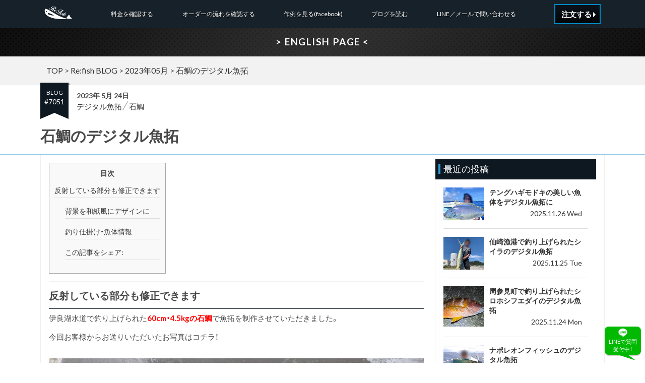

--- FILE ---
content_type: text/html; charset=UTF-8
request_url: https://re-fish.com/blog/%E7%9F%B3%E9%AF%9B%E3%81%AE%E3%83%87%E3%82%B8%E3%82%BF%E3%83%AB%E9%AD%9A%E6%8B%93/
body_size: 40140
content:


	<!DOCTYPE html>
<html lang="ja">
<head>
<!-- Google Tag Manager -->
<script>(function(w,d,s,l,i){w[l]=w[l]||[];w[l].push({'gtm.start':
new Date().getTime(),event:'gtm.js'});var f=d.getElementsByTagName(s)[0],
j=d.createElement(s),dl=l!='dataLayer'?'&l='+l:'';j.async=true;j.src=
'https://www.googletagmanager.com/gtm.js?id='+i+dl;f.parentNode.insertBefore(j,f);
})(window,document,'script','dataLayer','GTM-TZHFQ3ZQ');</script>
<!-- End Google Tag Manager -->
<meta name="format-detection" content="telephone=no">
<meta name="viewport" content="width=device-width">
<meta http-equiv="X-UA-Compatible" content="IE=edge"/>
<link rel="alternate" hreflang="ja" href="https://re-fish.com">
<link rel="alternate" hreflang="en" href="https://re-fish.com/english-info/">
<link rel="shortcut icon" href="https://re-fish.com/wp/wp-content/themes/refish-sp/images/icon/favicon.ico">
<link rel="apple-touch-icon" href="https://re-fish.com/wp/wp-content/themes/refish-sp/images/icon/apple-touch-icon.png">

<title>石鯛のデジタル魚拓 | Re:Fish デジタル魚拓サービス リフィッシュ</title>

<link rel="stylesheet" href="https://re-fish.com/wp/wp-content/themes/refish-sp/css/reset.css">
<link rel="stylesheet" href="https://re-fish.com/wp/wp-content/themes/refish-sp/css/base.css">
<link rel="stylesheet" href="https://re-fish.com/wp/wp-content/themes/refish-sp/css/animate.css">
<link rel="stylesheet" href="https://re-fish.com/wp/wp-content/themes/refish-sp/css/font-awesome.min.css">
<link rel="stylesheet" href="https://re-fish.com/wp/wp-content/themes/refish-sp/style.css">

<script
  src="https://code.jquery.com/jquery-2.2.2.min.js"
  integrity="sha256-36cp2Co+/62rEAAYHLmRCPIych47CvdM+uTBJwSzWjI="
  crossorigin="anonymous"></script>



<!-- All in One SEO Pack 2.3.13.2 by Michael Torbert of Semper Fi Web Design[997,1047] -->
<meta name="description"  content="伊良湖水道で釣り上げられた60cm・4.5kgの石鯛で魚拓を制作させていただきました。 背景を和紙風にデザインし、写真の反射している光沢部分を抑えて落ち着いた仕上がりになっています。" />

<link rel="canonical" href="https://re-fish.com/blog/%e7%9f%b3%e9%af%9b%e3%81%ae%e3%83%87%e3%82%b8%e3%82%bf%e3%83%ab%e9%ad%9a%e6%8b%93/" />
<meta property="og:title" content="石鯛のデジタル魚拓 | Re:Fish デジタル魚拓サービス リフィッシュ" />
<meta property="og:type" content="article" />
<meta property="og:url" content="https://re-fish.com/blog/%e7%9f%b3%e9%af%9b%e3%81%ae%e3%83%87%e3%82%b8%e3%82%bf%e3%83%ab%e9%ad%9a%e6%8b%93/" />
<meta property="og:image" content="https://i2.wp.com/re-fish.com/wp/wp-content/uploads/2023/05/337892053_133190492882940_1430455329466913142_n.png?fit=600%2C600&#038;ssl=1" />
<meta property="og:site_name" content="Re:Fish デジタル魚拓サービス リフィッシュ" />
<meta property="og:description" content="伊良湖水道で釣り上げられた60cm・4.5kgの石鯛で魚拓を制作させていただきました。 背景を和紙風にデザインし、写真の反射している光沢部分を抑えて落ち着いた仕上がりになっています。" />
<meta property="article:published_time" content="2023-05-24T12:48:24Z" />
<meta property="article:modified_time" content="2023-05-23T18:58:38Z" />
<meta name="twitter:card" content="summary" />
<meta name="twitter:title" content="石鯛のデジタル魚拓 | Re:Fish デジタル魚拓サービス リフィッシュ" />
<meta name="twitter:description" content="伊良湖水道で釣り上げられた60cm・4.5kgの石鯛で魚拓を制作させていただきました。 背景を和紙風にデザインし、写真の反射している光沢部分を抑えて落ち着いた仕上がりになっています。" />
<meta name="twitter:image" content="https://i2.wp.com/re-fish.com/wp/wp-content/uploads/2023/05/337892053_133190492882940_1430455329466913142_n.png?fit=600%2C600&#038;ssl=1" />
<meta itemprop="image" content="https://i2.wp.com/re-fish.com/wp/wp-content/uploads/2023/05/337892053_133190492882940_1430455329466913142_n.png?fit=600%2C600&#038;ssl=1" />
<!-- /all in one seo pack -->
<link rel='dns-prefetch' href='//s0.wp.com' />
<link rel='dns-prefetch' href='//s.w.org' />
<link rel="alternate" type="application/rss+xml" title="Re:Fish デジタル魚拓サービス リフィッシュ &raquo; 石鯛のデジタル魚拓 のコメントのフィード" href="https://re-fish.com/blog/%e7%9f%b3%e9%af%9b%e3%81%ae%e3%83%87%e3%82%b8%e3%82%bf%e3%83%ab%e9%ad%9a%e6%8b%93/feed/" />
		<script type="text/javascript">
			window._wpemojiSettings = {"baseUrl":"https:\/\/s.w.org\/images\/core\/emoji\/2.2.1\/72x72\/","ext":".png","svgUrl":"https:\/\/s.w.org\/images\/core\/emoji\/2.2.1\/svg\/","svgExt":".svg","source":{"concatemoji":"https:\/\/re-fish.com\/wp\/wp-includes\/js\/wp-emoji-release.min.js?ver=4.7.3"}};
			!function(a,b,c){function d(a){var b,c,d,e,f=String.fromCharCode;if(!k||!k.fillText)return!1;switch(k.clearRect(0,0,j.width,j.height),k.textBaseline="top",k.font="600 32px Arial",a){case"flag":return k.fillText(f(55356,56826,55356,56819),0,0),!(j.toDataURL().length<3e3)&&(k.clearRect(0,0,j.width,j.height),k.fillText(f(55356,57331,65039,8205,55356,57096),0,0),b=j.toDataURL(),k.clearRect(0,0,j.width,j.height),k.fillText(f(55356,57331,55356,57096),0,0),c=j.toDataURL(),b!==c);case"emoji4":return k.fillText(f(55357,56425,55356,57341,8205,55357,56507),0,0),d=j.toDataURL(),k.clearRect(0,0,j.width,j.height),k.fillText(f(55357,56425,55356,57341,55357,56507),0,0),e=j.toDataURL(),d!==e}return!1}function e(a){var c=b.createElement("script");c.src=a,c.defer=c.type="text/javascript",b.getElementsByTagName("head")[0].appendChild(c)}var f,g,h,i,j=b.createElement("canvas"),k=j.getContext&&j.getContext("2d");for(i=Array("flag","emoji4"),c.supports={everything:!0,everythingExceptFlag:!0},h=0;h<i.length;h++)c.supports[i[h]]=d(i[h]),c.supports.everything=c.supports.everything&&c.supports[i[h]],"flag"!==i[h]&&(c.supports.everythingExceptFlag=c.supports.everythingExceptFlag&&c.supports[i[h]]);c.supports.everythingExceptFlag=c.supports.everythingExceptFlag&&!c.supports.flag,c.DOMReady=!1,c.readyCallback=function(){c.DOMReady=!0},c.supports.everything||(g=function(){c.readyCallback()},b.addEventListener?(b.addEventListener("DOMContentLoaded",g,!1),a.addEventListener("load",g,!1)):(a.attachEvent("onload",g),b.attachEvent("onreadystatechange",function(){"complete"===b.readyState&&c.readyCallback()})),f=c.source||{},f.concatemoji?e(f.concatemoji):f.wpemoji&&f.twemoji&&(e(f.twemoji),e(f.wpemoji)))}(window,document,window._wpemojiSettings);
		</script>
		<style type="text/css">
img.wp-smiley,
img.emoji {
	display: inline !important;
	border: none !important;
	box-shadow: none !important;
	height: 1em !important;
	width: 1em !important;
	margin: 0 .07em !important;
	vertical-align: -0.1em !important;
	background: none !important;
	padding: 0 !important;
}
</style>
<link rel='stylesheet' id='yarppWidgetCss-css'  href='https://re-fish.com/wp/wp-content/plugins/yet-another-related-posts-plugin/style/widget.css?ver=4.7.3' type='text/css' media='all' />
<link rel='stylesheet' id='contact-form-7-css'  href='https://re-fish.com/wp/wp-content/plugins/contact-form-7/includes/css/styles.css?ver=4.8' type='text/css' media='all' />
<link rel='stylesheet' id='toc-screen-css'  href='https://re-fish.com/wp/wp-content/plugins/table-of-contents-plus/screen.min.css?ver=1509' type='text/css' media='all' />
<link rel='stylesheet' id='social-logos-css'  href='https://re-fish.com/wp/wp-content/plugins/jetpack/_inc/social-logos/social-logos.min.css?ver=1' type='text/css' media='all' />
<link rel='stylesheet' id='jetpack_css-css'  href='https://re-fish.com/wp/wp-content/plugins/jetpack/css/jetpack.css?ver=5.0.1' type='text/css' media='all' />
<link rel='https://api.w.org/' href='https://re-fish.com/wp-json/' />
<link rel="EditURI" type="application/rsd+xml" title="RSD" href="https://re-fish.com/wp/xmlrpc.php?rsd" />
<link rel="wlwmanifest" type="application/wlwmanifest+xml" href="https://re-fish.com/wp/wp-includes/wlwmanifest.xml" /> 
<link rel='prev' title='与那国島久部良で釣り上げられたアカナーのデジタル魚拓' href='https://re-fish.com/blog/%e4%b8%8e%e9%82%a3%e5%9b%bd%e5%b3%b6%e4%b9%85%e9%83%a8%e8%89%af%e3%81%a7%e9%87%a3%e3%82%8a%e4%b8%8a%e3%81%92%e3%82%89%e3%82%8c%e3%81%9f%e3%82%a2%e3%82%ab%e3%83%8a%e3%83%bc%e3%81%ae%e3%83%87%e3%82%b8/' />
<link rel='next' title='玄界灘で釣り上げたヒラマサのデジタル魚拓' href='https://re-fish.com/blog/%e7%8e%84%e7%95%8c%e7%81%98%e3%81%a7%e9%87%a3%e3%82%8a%e4%b8%8a%e3%81%92%e3%81%9f%e3%83%92%e3%83%a9%e3%83%9e%e3%82%b5%e3%81%ae%e3%83%87%e3%82%b8%e3%82%bf%e3%83%ab%e9%ad%9a%e6%8b%93/' />
<meta name="generator" content="WordPress 4.7.3" />
<link rel='shortlink' href='https://wp.me/p8FUKs-1PJ' />
<link rel="alternate" type="application/json+oembed" href="https://re-fish.com/wp-json/oembed/1.0/embed?url=https%3A%2F%2Fre-fish.com%2Fblog%2F%25e7%259f%25b3%25e9%25af%259b%25e3%2581%25ae%25e3%2583%2587%25e3%2582%25b8%25e3%2582%25bf%25e3%2583%25ab%25e9%25ad%259a%25e6%258b%2593%2F" />
<link rel="alternate" type="text/xml+oembed" href="https://re-fish.com/wp-json/oembed/1.0/embed?url=https%3A%2F%2Fre-fish.com%2Fblog%2F%25e7%259f%25b3%25e9%25af%259b%25e3%2581%25ae%25e3%2583%2587%25e3%2582%25b8%25e3%2582%25bf%25e3%2583%25ab%25e9%25ad%259a%25e6%258b%2593%2F&#038;format=xml" />

<link rel='dns-prefetch' href='//v0.wordpress.com'>
<link rel='dns-prefetch' href='//i0.wp.com'>
<link rel='dns-prefetch' href='//i1.wp.com'>
<link rel='dns-prefetch' href='//i2.wp.com'>
<style type='text/css'>img#wpstats{display:none}</style><link rel="amphtml" href="https://re-fish.com/blog/%e7%9f%b3%e9%af%9b%e3%81%ae%e3%83%87%e3%82%b8%e3%82%bf%e3%83%ab%e9%ad%9a%e6%8b%93/amp/" />
</head>
<body>
<!-- Google Tag Manager (noscript) -->
<noscript><iframe src="https://www.googletagmanager.com/ns.html?id=GTM-TZHFQ3ZQ"
height="0" width="0" style="display:none;visibility:hidden"></iframe></noscript>
<!-- End Google Tag Manager (noscript) -->
<script>
  (function(i,s,o,g,r,a,m){i['GoogleAnalyticsObject']=r;i[r]=i[r]||function(){
  (i[r].q=i[r].q||[]).push(arguments)},i[r].l=1*new Date();a=s.createElement(o),
  m=s.getElementsByTagName(o)[0];a.async=1;a.src=g;m.parentNode.insertBefore(a,m)
  })(window,document,'script','https://www.google-analytics.com/analytics.js','ga');

  ga('create', 'UA-98274633-1', 'auto');
  ga('send', 'pageview');

</script>


	<header>
		<div class="inner">
			<div id="header_menu">
								<li class="menu_button">
					<input type="checkbox" name="menu" id="pure-toggle-left" class="pure-toggle" data-toggle="left"/>
						<label class="pure-toggle-label" for="pure-toggle-left" data-toggle-label="left">
							<span class="pure-toggle-icon"></span>
							<span class="pure-toggle-text"></span>
						</label>
						<div id="ovlay_menu">
							<nav class="ovlay_menu">
								<li class="hidden_pc"><a href="https://re-fish.com/orderform">注文する</a></li>
								<li class="menu_contact"><a href="https://re-fish.com/howisthis" >LINE／メールで問い合わせる</a></li>
								<li><a href="https://re-fish.com/price" >料金を確認する</a></li>
								<li><a href="https://re-fish.com/orderflow" >オーダーの流れを確認する</a></li>
								<li><a href="https://www.facebook.com/ReFish-%E3%83%87%E3%82%B8%E3%82%BF%E3%83%AB%E9%AD%9A%E6%8B%93%E3%82%B5%E3%83%BC%E3%83%93%E3%82%B9-277798642679942/" target="_blank">作例を見る(facebook)</a></li>
								<li><a href="https://re-fish.com/blog" >ブログを読む</a></li>
								<li class="hidden_pc"><a href="https://re-fish.com">トップに戻る</a></li>
								<li class="hidden_pc"><a href="https://re-fish.com/english-info">English Information</a></li>
							</nav>
						</div>
				</li>
								<li class="logo_button"><a href="https://re-fish.com">
						<img src="https://re-fish.com/wp/wp-content/themes/refish-sp/images/logo_white.svg" alt="デジタル魚拓-リフィッシュロゴ"></a></li>
								<li class="order_button"><a href="https://re-fish.com/orderform"><span>注文する</span></a></li>
							</div>
		</div>
	</header>

	<div id="wrap"><!-- end tag is in footer. -->

	<div id="english_banner" >
	<a href="https://re-fish.com/english-info/">> ENGLISH PAGE <</a>
</div>

	
<div class="kuzu">
	<div id="breadcrumb">
		<div>
			<a href="https://re-fish.com" itemprop="url"><span itemprop="title">TOP</span></a> &gt; <a href="https://re-fish.com/blog" itemprop="url">Re:fish BLOG</a> &gt;
									<a href="https://re-fish.com/2023/05/">2023年05月</a> &gt;
			<span>石鯛のデジタル魚拓</span>
		</div>
	</div>
</div>
<!--/kuzu-->


<article class="content" id="blog_post">
	
		<header class="post_header">
			<div>
				<div class="the_id">
					<span><span>BLOG</span><br>#7051</span>
				</div>
				<div class="the_date">2023年 5月 24日</div>
				<div class="the_tags"><a href="https://re-fish.com/tag/%e3%83%87%e3%82%b8%e3%82%bf%e3%83%ab%e9%ad%9a%e6%8b%93/" rel="tag">デジタル魚拓</a><a href="https://re-fish.com/tag/%e7%9f%b3%e9%af%9b/" rel="tag">石鯛</a></div>
				<h1 class="content_h1"><span>石鯛のデジタル魚拓</span></h1>
			</div>
		</header>
		<div class="inner blog">
			<div class="blog_post">
				<div id="toc_container" class="no_bullets"><p class="toc_title">目次</p><ul class="toc_list"><li><a href="#i">反射している部分も修正できます</a><ul><li><a href="#i-2">背景を和紙風にデザインに</a></li><li><a href="#i-3">釣り仕掛け・魚体情報</a></li><li><a href="#i-4">この記事をシェア:</a></li></ul></li></ul></div>
<h2><span id="i">反射している部分も修正できます</span></h2>
<p>伊良湖水道で釣り上げられた<span style="color: #ff0000;"><strong>60cm・4.5kgの石鯛</strong></span>で魚拓を制作させていただきました。</p>
<p>今回お客様からお送りいただいたお写真はコチラ！</p>
<img data-attachment-id="7053" data-permalink="https://re-fish.com/blog/%e7%9f%b3%e9%af%9b%e3%81%ae%e3%83%87%e3%82%b8%e3%82%bf%e3%83%ab%e9%ad%9a%e6%8b%93/attachment/337892053_133190492882940_1430455329466913142_n/" data-orig-file="https://i2.wp.com/re-fish.com/wp/wp-content/uploads/2023/05/337892053_133190492882940_1430455329466913142_n.png?fit=1536%2C1536&amp;ssl=1" data-orig-size="1536,1536" data-comments-opened="1" data-image-meta="{&quot;aperture&quot;:&quot;0&quot;,&quot;credit&quot;:&quot;&quot;,&quot;camera&quot;:&quot;&quot;,&quot;caption&quot;:&quot;&quot;,&quot;created_timestamp&quot;:&quot;0&quot;,&quot;copyright&quot;:&quot;&quot;,&quot;focal_length&quot;:&quot;0&quot;,&quot;iso&quot;:&quot;0&quot;,&quot;shutter_speed&quot;:&quot;0&quot;,&quot;title&quot;:&quot;&quot;,&quot;orientation&quot;:&quot;0&quot;}" data-image-title="337892053_133190492882940_1430455329466913142_n" data-image-description="" data-medium-file="https://i2.wp.com/re-fish.com/wp/wp-content/uploads/2023/05/337892053_133190492882940_1430455329466913142_n.png?fit=300%2C300&amp;ssl=1" data-large-file="https://i2.wp.com/re-fish.com/wp/wp-content/uploads/2023/05/337892053_133190492882940_1430455329466913142_n.png?fit=600%2C600&amp;ssl=1" class="aligncenter size-large wp-image-7053" src="https://i2.wp.com/re-fish.com/wp/wp-content/uploads/2023/05/337892053_133190492882940_1430455329466913142_n.png?resize=600%2C600&#038;ssl=1" alt="" srcset="https://i2.wp.com/re-fish.com/wp/wp-content/uploads/2023/05/337892053_133190492882940_1430455329466913142_n.png?resize=600%2C600&amp;ssl=1 600w, https://i2.wp.com/re-fish.com/wp/wp-content/uploads/2023/05/337892053_133190492882940_1430455329466913142_n.png?resize=150%2C150&amp;ssl=1 150w, https://i2.wp.com/re-fish.com/wp/wp-content/uploads/2023/05/337892053_133190492882940_1430455329466913142_n.png?resize=300%2C300&amp;ssl=1 300w, https://i2.wp.com/re-fish.com/wp/wp-content/uploads/2023/05/337892053_133190492882940_1430455329466913142_n.png?resize=768%2C768&amp;ssl=1 768w, https://i2.wp.com/re-fish.com/wp/wp-content/uploads/2023/05/337892053_133190492882940_1430455329466913142_n.png?w=1536&amp;ssl=1 1536w" sizes="(max-width: 600px) 100vw, 600px" data-recalc-dims="1" />
<h3><span id="i-2">背景を和紙風にデザインに</span></h3>
<p>お客様とLINEでお打ち合わせをさせていただき、完成したデジタル魚拓がコチラ！</p>
<img data-attachment-id="7054" data-permalink="https://re-fish.com/blog/%e7%9f%b3%e9%af%9b%e3%81%ae%e3%83%87%e3%82%b8%e3%82%bf%e3%83%ab%e9%ad%9a%e6%8b%93/attachment/338028889_610697110557958_3298848321340182320_n/" data-orig-file="https://i0.wp.com/re-fish.com/wp/wp-content/uploads/2023/05/338028889_610697110557958_3298848321340182320_n.jpg?fit=600%2C600&amp;ssl=1" data-orig-size="600,600" data-comments-opened="1" data-image-meta="{&quot;aperture&quot;:&quot;0&quot;,&quot;credit&quot;:&quot;&quot;,&quot;camera&quot;:&quot;&quot;,&quot;caption&quot;:&quot;&quot;,&quot;created_timestamp&quot;:&quot;0&quot;,&quot;copyright&quot;:&quot;&quot;,&quot;focal_length&quot;:&quot;0&quot;,&quot;iso&quot;:&quot;0&quot;,&quot;shutter_speed&quot;:&quot;0&quot;,&quot;title&quot;:&quot;&quot;,&quot;orientation&quot;:&quot;0&quot;}" data-image-title="338028889_610697110557958_3298848321340182320_n" data-image-description="" data-medium-file="https://i0.wp.com/re-fish.com/wp/wp-content/uploads/2023/05/338028889_610697110557958_3298848321340182320_n.jpg?fit=300%2C300&amp;ssl=1" data-large-file="https://i0.wp.com/re-fish.com/wp/wp-content/uploads/2023/05/338028889_610697110557958_3298848321340182320_n.jpg?fit=600%2C600&amp;ssl=1" class="aligncenter size-large wp-image-7054" src="https://i0.wp.com/re-fish.com/wp/wp-content/uploads/2023/05/338028889_610697110557958_3298848321340182320_n.jpg?resize=600%2C600&#038;ssl=1" alt="" srcset="https://i0.wp.com/re-fish.com/wp/wp-content/uploads/2023/05/338028889_610697110557958_3298848321340182320_n.jpg?w=600&amp;ssl=1 600w, https://i0.wp.com/re-fish.com/wp/wp-content/uploads/2023/05/338028889_610697110557958_3298848321340182320_n.jpg?resize=150%2C150&amp;ssl=1 150w, https://i0.wp.com/re-fish.com/wp/wp-content/uploads/2023/05/338028889_610697110557958_3298848321340182320_n.jpg?resize=300%2C300&amp;ssl=1 300w" sizes="(max-width: 600px) 100vw, 600px" data-recalc-dims="1" />
<p>反射している光沢部分を抑えて落ち着いた仕上がりになっています。<br />
釣り上げた際のポラロイドも一緒に掲載しています。</p>
<p>ご注文ありがとうございました。</p>
<h3><span id="i-3">釣り仕掛け・魚体情報</span></h3>
<p>今回制作させていただいた魚の情報や、使用釣り具の詳細情報は下記のとおりです。</p>
<table>
<tbody>
<tr>
<th>魚名</th>
<td> 石鯛</td>
</tr>
<tr>
<th>魚のサイズ</th>
<td> 60cm</td>
</tr>
<tr>
<th>魚の重量</th>
<td> 4.5kg</td>
</tr>
<tr>
<th>釣行年月日</th>
<td> &#8211;</td>
</tr>
<tr>
<th>釣行場所</th>
<td> 伊良湖水道</td>
</tr>
<tr>
<th>釣船</th>
<td> &#8211;</td>
</tr>
</tbody>
</table>
<div class="sharedaddy sd-sharing-enabled"><div class="robots-nocontent sd-block sd-social sd-social-icon sd-sharing"><h3 class="sd-title"><span id="i-4">この記事をシェア:</span></h3><div class="sd-content"><ul><li class="share-twitter"><a rel="nofollow" data-shared="sharing-twitter-7051" class="share-twitter sd-button share-icon no-text" href="https://re-fish.com/blog/%e7%9f%b3%e9%af%9b%e3%81%ae%e3%83%87%e3%82%b8%e3%82%bf%e3%83%ab%e9%ad%9a%e6%8b%93/?share=twitter" target="_blank" title="クリックして Twitter で共有"><span></span><span class="sharing-screen-reader-text">クリックして Twitter で共有 (新しいウィンドウで開きます)</span></a></li><li class="share-facebook"><a rel="nofollow" data-shared="sharing-facebook-7051" class="share-facebook sd-button share-icon no-text" href="https://re-fish.com/blog/%e7%9f%b3%e9%af%9b%e3%81%ae%e3%83%87%e3%82%b8%e3%82%bf%e3%83%ab%e9%ad%9a%e6%8b%93/?share=facebook" target="_blank" title="Facebook で共有するにはクリックしてください"><span></span><span class="sharing-screen-reader-text">Facebook で共有するにはクリックしてください (新しいウィンドウで開きます)</span></a></li><li class="share-pocket"><a rel="nofollow" data-shared="" class="share-pocket sd-button share-icon no-text" href="https://re-fish.com/blog/%e7%9f%b3%e9%af%9b%e3%81%ae%e3%83%87%e3%82%b8%e3%82%bf%e3%83%ab%e9%ad%9a%e6%8b%93/?share=pocket" target="_blank" title="クリックして Pocket でシェア"><span></span><span class="sharing-screen-reader-text">クリックして Pocket でシェア (新しいウィンドウで開きます)</span></a></li><li class="share-end"></li></ul></div></div></div>
<div id='jp-relatedposts' class='jp-relatedposts' >
	<h3 class="jp-relatedposts-headline"><em>関連</em></h3>
</div>			</div>
			<div id="side">

	<div id="widget">

		<div class="hidden_pc2"><div class='yarpp-related'>

<h4 class="widget-title">関連記事</h4>

<ul id="related_list">
	
	<li><a href="https://re-fish.com/blog/%e5%a2%a8%e9%a2%a8%e3%81%a7%e6%98%a0%e3%81%88%e3%82%8b%ef%bc%81%e7%9f%b3%e9%af%9b%e3%81%ae%e3%83%87%e3%82%b8%e3%82%bf%e3%83%ab%e9%ad%9a%e6%8b%93/" rel="bookmark">
		<img class="aligncenter size-large wp-image-3299" src="https://re-fish.com/wp/wp-content/uploads/2018/06/S__93634564-600x450.jpg" alt="" width="600" height="450" />		<span>墨風で映える！石鯛のデジタル魚拓</span>
		<div class="tag_box">
			<span class="related_tags">デジタル魚拓</span><span class="related_tags">石鯛</span>		</div></a></li>

	
	<li><a href="https://re-fish.com/blog/%e7%be%8e%e3%81%97%e3%81%84%e6%a8%a1%e6%a7%98%e3%82%92%e5%86%8d%e7%8f%be%ef%bc%81%e7%9f%b3%e9%af%9b%e3%81%ae%e3%83%87%e3%82%b8%e3%82%bf%e3%83%ab%e9%ad%9a%e6%8b%93/" rel="bookmark">
		<img class="aligncenter size-large wp-image-5935" src="https://re-fish.com/wp/wp-content/uploads/2021/12/255320265_1353135795146216_6779071937457368990_n-600x450.jpg" alt="" width="600" height="450" />		<span>美しい模様を再現！石鯛のデジタル魚拓</span>
		<div class="tag_box">
			<span class="related_tags">イシダイ</span><span class="related_tags">デジタル魚拓</span><span class="related_tags">石鯛</span>		</div></a></li>

	
	<li><a href="https://re-fish.com/blog/%e7%a3%af%e3%82%92%e3%83%90%e3%83%83%e3%82%af%e3%81%ab%e7%9f%b3%e9%af%9b%e3%81%8c%e6%b5%ae%e3%81%8b%e3%81%b3%e4%b8%8a%e3%81%8c%e3%82%8b/" rel="bookmark">
		<img class="aligncenter size-large wp-image-1378" src="https://re-fish.com/wp/wp-content/uploads/2017/11/ishidai-gyotaku-600x338.jpg" alt="石鯛魚拓" width="600" height="338" />		<span>磯をバックに石鯛が浮かび上がる</span>
		<div class="tag_box">
			<span class="related_tags">デジタル魚拓</span><span class="related_tags">石鯛</span>		</div></a></li>

	
	<li><a href="https://re-fish.com/blog/%e8%bf%ab%e5%8a%9b%e3%81%ae%e3%83%9c%e3%83%aa%e3%83%a5%e3%83%bc%e3%83%a0%e6%84%9f%ef%bc%81%e3%83%89%e3%83%8a%e3%83%ab%e3%83%89%e3%82%bd%e3%83%b3/" rel="bookmark">
		<img class="aligncenter size-large wp-image-1696" src="https://re-fish.com/wp/wp-content/uploads/2017/12/donaldson-before-600x450.jpg" alt="ドナルドソン元写真" width="600" height="450" />		<span>迫力のボリューム感！ドナルドソン</span>
		<div class="tag_box">
			<span class="related_tags">デジタル魚拓</span><span class="related_tags">ドナルドソン</span>		</div></a></li>

	</ul>
</div>
</div>


		<h4 class="widget-title">最近の投稿</h4>
		<div class="recently">
			<ul>

				
				<li><a href="https://re-fish.com/blog/%e3%83%86%e3%83%b3%e3%82%b0%e3%83%8f%e3%82%ae%e3%83%a2%e3%83%89%e3%82%ad%e3%81%ae%e7%be%8e%e3%81%97%e3%81%84%e9%ad%9a%e4%bd%93%e3%82%92%e3%83%87%e3%82%b8%e3%82%bf%e3%83%ab%e9%ad%9a%e6%8b%93%e3%81%ab/">
					<div class="recently_imagebox">
						<img class="aligncenter size-large wp-image-8331" src="https://re-fish.com/wp/wp-content/uploads/2025/11/547379228_1104969464944968_1228259342205579475_n-600x600.jpg" alt="" width="600" height="600" />					</div>
					<div class="recently_posts_data">
						<span class="recently_post_tag cfx">
							<span>テングハギモドキ</span><span>デジタル魚拓</span>						</span>
						<p class="recently_prologue">テングハギモドキの美しい魚体をデジタル魚拓に</p>
						<span class="recently_date">2025.11.26 Wed</span>
					</div>
				</a></li>

				
				<li><a href="https://re-fish.com/blog/%e4%bb%99%e5%b4%8e%e6%bc%81%e6%b8%af%e3%81%a7%e9%87%a3%e3%82%8a%e4%b8%8a%e3%81%92%e3%82%89%e3%82%8c%e3%81%9f%e3%82%b7%e3%82%a4%e3%83%a9%e3%81%ae%e3%83%87%e3%82%b8%e3%82%bf%e3%83%ab%e9%ad%9a%e6%8b%93/">
					<div class="recently_imagebox">
						<img class="aligncenter size-large wp-image-8326" src="https://re-fish.com/wp/wp-content/uploads/2025/11/547761436_1104172308358017_6294458752412686942_n-600x600.jpg" alt="" width="600" height="600" />					</div>
					<div class="recently_posts_data">
						<span class="recently_post_tag cfx">
							<span>シイラ</span><span>デジタル魚拓</span>						</span>
						<p class="recently_prologue">仙崎漁港で釣り上げられたシイラのデジタル魚拓</p>
						<span class="recently_date">2025.11.25 Tue</span>
					</div>
				</a></li>

				
				<li><a href="https://re-fish.com/blog/%e5%91%a8%e5%8f%82%e8%a6%8b%e7%94%ba%e3%81%a7%e9%87%a3%e3%82%8a%e4%b8%8a%e3%81%92%e3%82%89%e3%82%8c%e3%81%9f%e3%82%b7%e3%83%ad%e3%83%9b%e3%82%b7%e3%83%95%e3%82%a8%e3%83%80%e3%82%a4%e3%81%ae%e3%83%87/">
					<div class="recently_imagebox">
						<img class="aligncenter size-large wp-image-8321" src="https://re-fish.com/wp/wp-content/uploads/2025/11/545964851_1102481268527121_110564853266359078_n-600x600.jpg" alt="" width="600" height="600" />					</div>
					<div class="recently_posts_data">
						<span class="recently_post_tag cfx">
							<span>シロホシフエダイ</span><span>デジタル魚拓</span>						</span>
						<p class="recently_prologue">周参見町で釣り上げられたシロホシフエダイのデジタル魚拓</p>
						<span class="recently_date">2025.11.24 Mon</span>
					</div>
				</a></li>

				
				<li><a href="https://re-fish.com/blog/%e3%83%8a%e3%83%9d%e3%83%ac%e3%82%aa%e3%83%b3%e3%83%95%e3%82%a3%e3%83%83%e3%82%b7%e3%83%a5%e3%81%ae%e3%83%87%e3%82%b8%e3%82%bf%e3%83%ab%e9%ad%9a%e6%8b%93/">
					<div class="recently_imagebox">
						<img class="aligncenter size-large wp-image-8317" src="https://re-fish.com/wp/wp-content/uploads/2025/11/487220351_980628737379042_6162107291310295718_n-600x600.jpg" alt="" width="600" height="600" />					</div>
					<div class="recently_posts_data">
						<span class="recently_post_tag cfx">
							<span>デジタル魚拓</span><span>ナポレオンフィッシュ</span>						</span>
						<p class="recently_prologue">ナポレオンフィッシュのデジタル魚拓</p>
						<span class="recently_date">2025.11.23 Sun</span>
					</div>
				</a></li>

				
				<li><a href="https://re-fish.com/blog/70cm%e3%83%bb8-2kg%e3%81%ae%e3%83%88%e3%83%a9%e3%83%95%e3%82%b0%e3%82%92%e3%83%87%e3%82%b8%e3%82%bf%e3%83%ab%e9%ad%9a%e6%8b%93%e3%81%ab/">
					<div class="recently_imagebox">
						<img class="aligncenter size-large wp-image-8312" src="https://re-fish.com/wp/wp-content/uploads/2025/11/480969231_980623354046247_8022912191298431835_n-600x600.jpg" alt="" width="600" height="600" />					</div>
					<div class="recently_posts_data">
						<span class="recently_post_tag cfx">
							<span>デジタル魚拓</span><span>トラフグ</span>						</span>
						<p class="recently_prologue">70cm・8.2kgのトラフグをデジタル魚拓に</p>
						<span class="recently_date">2025.11.22 Sat</span>
					</div>
				</a></li>

				
			</ul>
		</div>
		<div class="info">
			<ul>
				<li id="archives-3" class="widget widget_archive"><h4 class="widget-title">アーカイブ</h4>		<ul>
			<li><a href='https://re-fish.com/2025/11/'>2025年11月</a></li>
	<li><a href='https://re-fish.com/2025/10/'>2025年10月</a></li>
	<li><a href='https://re-fish.com/2025/09/'>2025年9月</a></li>
	<li><a href='https://re-fish.com/2025/08/'>2025年8月</a></li>
	<li><a href='https://re-fish.com/2025/06/'>2025年6月</a></li>
	<li><a href='https://re-fish.com/2025/05/'>2025年5月</a></li>
	<li><a href='https://re-fish.com/2025/04/'>2025年4月</a></li>
	<li><a href='https://re-fish.com/2025/03/'>2025年3月</a></li>
	<li><a href='https://re-fish.com/2024/11/'>2024年11月</a></li>
	<li><a href='https://re-fish.com/2024/10/'>2024年10月</a></li>
	<li><a href='https://re-fish.com/2024/05/'>2024年5月</a></li>
	<li><a href='https://re-fish.com/2024/04/'>2024年4月</a></li>
	<li><a href='https://re-fish.com/2024/03/'>2024年3月</a></li>
	<li><a href='https://re-fish.com/2023/12/'>2023年12月</a></li>
	<li><a href='https://re-fish.com/2023/06/'>2023年6月</a></li>
	<li><a href='https://re-fish.com/2023/05/'>2023年5月</a></li>
	<li><a href='https://re-fish.com/2023/04/'>2023年4月</a></li>
	<li><a href='https://re-fish.com/2023/03/'>2023年3月</a></li>
	<li><a href='https://re-fish.com/2023/02/'>2023年2月</a></li>
	<li><a href='https://re-fish.com/2022/09/'>2022年9月</a></li>
	<li><a href='https://re-fish.com/2022/08/'>2022年8月</a></li>
	<li><a href='https://re-fish.com/2022/07/'>2022年7月</a></li>
	<li><a href='https://re-fish.com/2022/06/'>2022年6月</a></li>
	<li><a href='https://re-fish.com/2022/04/'>2022年4月</a></li>
	<li><a href='https://re-fish.com/2022/03/'>2022年3月</a></li>
	<li><a href='https://re-fish.com/2022/02/'>2022年2月</a></li>
	<li><a href='https://re-fish.com/2022/01/'>2022年1月</a></li>
	<li><a href='https://re-fish.com/2021/12/'>2021年12月</a></li>
	<li><a href='https://re-fish.com/2021/11/'>2021年11月</a></li>
	<li><a href='https://re-fish.com/2021/10/'>2021年10月</a></li>
	<li><a href='https://re-fish.com/2021/09/'>2021年9月</a></li>
	<li><a href='https://re-fish.com/2021/08/'>2021年8月</a></li>
	<li><a href='https://re-fish.com/2021/07/'>2021年7月</a></li>
	<li><a href='https://re-fish.com/2021/04/'>2021年4月</a></li>
	<li><a href='https://re-fish.com/2021/03/'>2021年3月</a></li>
	<li><a href='https://re-fish.com/2020/12/'>2020年12月</a></li>
	<li><a href='https://re-fish.com/2020/03/'>2020年3月</a></li>
	<li><a href='https://re-fish.com/2020/02/'>2020年2月</a></li>
	<li><a href='https://re-fish.com/2019/11/'>2019年11月</a></li>
	<li><a href='https://re-fish.com/2019/06/'>2019年6月</a></li>
	<li><a href='https://re-fish.com/2019/04/'>2019年4月</a></li>
	<li><a href='https://re-fish.com/2019/03/'>2019年3月</a></li>
	<li><a href='https://re-fish.com/2019/01/'>2019年1月</a></li>
	<li><a href='https://re-fish.com/2018/12/'>2018年12月</a></li>
	<li><a href='https://re-fish.com/2018/11/'>2018年11月</a></li>
	<li><a href='https://re-fish.com/2018/09/'>2018年9月</a></li>
	<li><a href='https://re-fish.com/2018/08/'>2018年8月</a></li>
	<li><a href='https://re-fish.com/2018/07/'>2018年7月</a></li>
	<li><a href='https://re-fish.com/2018/06/'>2018年6月</a></li>
	<li><a href='https://re-fish.com/2018/05/'>2018年5月</a></li>
	<li><a href='https://re-fish.com/2018/04/'>2018年4月</a></li>
	<li><a href='https://re-fish.com/2018/03/'>2018年3月</a></li>
	<li><a href='https://re-fish.com/2018/02/'>2018年2月</a></li>
	<li><a href='https://re-fish.com/2018/01/'>2018年1月</a></li>
	<li><a href='https://re-fish.com/2017/12/'>2017年12月</a></li>
	<li><a href='https://re-fish.com/2017/11/'>2017年11月</a></li>
	<li><a href='https://re-fish.com/2017/10/'>2017年10月</a></li>
	<li><a href='https://re-fish.com/2017/09/'>2017年9月</a></li>
	<li><a href='https://re-fish.com/2017/08/'>2017年8月</a></li>
	<li><a href='https://re-fish.com/2017/07/'>2017年7月</a></li>
	<li><a href='https://re-fish.com/2017/06/'>2017年6月</a></li>
	<li><a href='https://re-fish.com/2017/05/'>2017年5月</a></li>
	<li><a href='https://re-fish.com/2017/04/'>2017年4月</a></li>
		</ul>
		</li>
			</ul>
		</div>

		<div class="hidden_sp2"><div class='yarpp-related'>

<h4 class="widget-title">関連記事</h4>

<ul id="related_list">
	
	<li><a href="https://re-fish.com/blog/%e5%a2%a8%e9%a2%a8%e3%81%a7%e6%98%a0%e3%81%88%e3%82%8b%ef%bc%81%e7%9f%b3%e9%af%9b%e3%81%ae%e3%83%87%e3%82%b8%e3%82%bf%e3%83%ab%e9%ad%9a%e6%8b%93/" rel="bookmark">
		<img class="aligncenter size-large wp-image-3299" src="https://re-fish.com/wp/wp-content/uploads/2018/06/S__93634564-600x450.jpg" alt="" width="600" height="450" />		<span>墨風で映える！石鯛のデジタル魚拓</span>
		<div class="tag_box">
			<span class="related_tags">デジタル魚拓</span><span class="related_tags">石鯛</span>		</div></a></li>

	
	<li><a href="https://re-fish.com/blog/%e7%be%8e%e3%81%97%e3%81%84%e6%a8%a1%e6%a7%98%e3%82%92%e5%86%8d%e7%8f%be%ef%bc%81%e7%9f%b3%e9%af%9b%e3%81%ae%e3%83%87%e3%82%b8%e3%82%bf%e3%83%ab%e9%ad%9a%e6%8b%93/" rel="bookmark">
		<img class="aligncenter size-large wp-image-5935" src="https://re-fish.com/wp/wp-content/uploads/2021/12/255320265_1353135795146216_6779071937457368990_n-600x450.jpg" alt="" width="600" height="450" />		<span>美しい模様を再現！石鯛のデジタル魚拓</span>
		<div class="tag_box">
			<span class="related_tags">イシダイ</span><span class="related_tags">デジタル魚拓</span><span class="related_tags">石鯛</span>		</div></a></li>

	
	<li><a href="https://re-fish.com/blog/%e7%a3%af%e3%82%92%e3%83%90%e3%83%83%e3%82%af%e3%81%ab%e7%9f%b3%e9%af%9b%e3%81%8c%e6%b5%ae%e3%81%8b%e3%81%b3%e4%b8%8a%e3%81%8c%e3%82%8b/" rel="bookmark">
		<img class="aligncenter size-large wp-image-1378" src="https://re-fish.com/wp/wp-content/uploads/2017/11/ishidai-gyotaku-600x338.jpg" alt="石鯛魚拓" width="600" height="338" />		<span>磯をバックに石鯛が浮かび上がる</span>
		<div class="tag_box">
			<span class="related_tags">デジタル魚拓</span><span class="related_tags">石鯛</span>		</div></a></li>

	
	<li><a href="https://re-fish.com/blog/%e8%bf%ab%e5%8a%9b%e3%81%ae%e3%83%9c%e3%83%aa%e3%83%a5%e3%83%bc%e3%83%a0%e6%84%9f%ef%bc%81%e3%83%89%e3%83%8a%e3%83%ab%e3%83%89%e3%82%bd%e3%83%b3/" rel="bookmark">
		<img class="aligncenter size-large wp-image-1696" src="https://re-fish.com/wp/wp-content/uploads/2017/12/donaldson-before-600x450.jpg" alt="ドナルドソン元写真" width="600" height="450" />		<span>迫力のボリューム感！ドナルドソン</span>
		<div class="tag_box">
			<span class="related_tags">デジタル魚拓</span><span class="related_tags">ドナルドソン</span>		</div></a></li>

	</ul>
</div>
</div>

	</div>

</div>
		</div>
	
</article>
	
	<footer id="global_footer">
		<div class="inner">
			<p class="footer_title"><a href="https://re-fish.com">デジタル魚拓サービス Re:Fish</a></p>
			<nav class="footnavi">
				<li><a href="https://re-fish.com/orderform">注文する</a></li>
				<li><a href="https://re-fish.com/howisthis">できるかな？と思ったら</a></li>
				<li>
					<ul class="price_lists">
						<li><a href="https://re-fish.com/gyotaku">デジタル魚拓</a></li>
						<li><a href="https://re-fish.com/photo">フォトポスター / フォトパネル</a></li>
						<li><a href="https://re-fish.com/noboriryu">掛け軸風デジタル魚拓「昇り龍」</a></li>
						<li><a href="https://re-fish.com/high-grade-metal-panel">ハイグレードメタルパネル</a></li>
						<li><a href="https://re-fish.com/gift-ticket">魚拓ギフト券</a></li>
						<li><a href="https://re-fish.com/gift">魚拓ギフト</a> </li>
						<li><a href="https://re-fish.com/option_price">オプション</a></li>
					</ul>
				</li>
				<li><a href="https://re-fish.com/material">素材の一覧</a></li>
				<li><a href="https://re-fish.com/orderflow">オーダーの流れを確認する</a></li>
				<li><a href="https://www.facebook.com/ReFish-%E3%83%87%E3%82%B8%E3%82%BF%E3%83%AB%E9%AD%9A%E6%8B%93%E3%82%B5%E3%83%BC%E3%83%93%E3%82%B9-277798642679942/" target="_blank">作例を見る(公式facebook)</a></li>
				<li><a href="https://re-fish.com/blog">ブログを読む</a></li>
				<li><a href="https://re-fish.com/toiawase/">お問い合わせ窓口</a></li>
				<li><a href="https://re-fish.com/english-info">English Information</a></li>
				<li><a href="https://re-fish.com/law">運営会社</a></li>
			</nav>
			<div class="banner_to_store_footer">
				<a href="https://fashion.re-fish.com/" target="_blank"><img src="https://re-fish.com/wp/wp-content/themes/refish-sp/images/store_banner_footer.png" alt="Re:fishストアOpen"></a>
			</div>
			<ul class="social_link clearfix">
				<li>
					<a href="https://www.instagram.com/refish3939/" target="_blank"><i class="fa fa-instagram fa-3x"></i><span>Instagram</span></a>
				</li>
				<li>
					<a href="https://www.facebook.com/ReFish-%E3%83%87%E3%82%B8%E3%82%BF%E3%83%AB%E9%AD%9A%E6%8B%93%E3%82%B5%E3%83%BC%E3%83%93%E3%82%B9-277798642679942/" target="_blank"><i class="fa fa-facebook-official fa-3x"></i><span>Facebook</span></a>
				</li>
				<li>
					<a href="https://twitter.com/bakufishing?lang=ja" target="_blank"><i class="fa fa-twitter fa-3x"></i><span>Twitter</span></a>
				</li>
			</ul>
			<p class="tx_c"><small><i class="fa fa-copyright"></i> 2017 <a href="https://re-fish.com">デジタル魚拓サービス-Re:Fish</a></small></p>
		</div>
		<a href="#wrap" id="pagetop" class="yuragi">
			<span id="button"><img src="https://re-fish.com/wp/wp-content/themes/refish-sp/images/lure.svg"></span>
			<span id="button_changed"></span>
		</a>
	</footer>
</div><!-- #wrap ends here. -->

<script>
$(function() {
	$('.pure-toggle-label').click(function(){
		$('#wrap').toggleClass('wrapfixed');
	});
});
</script>
<a id="line_balloon" href="https://lin.ee/NYNiWY4" target="_blank">
	<span>LINEで質問<br>受付中！</span>
</a>

<script type="text/javascript" src="https://re-fish.com/wp/wp-content/themes/refish-sp/js/jquery.easing.1.3.js"></script>
<script type="text/javascript" src="https://re-fish.com/wp/wp-content/themes/refish-sp/js/jquery.bgswitcher.js"></script>
<script type="text/javascript" src="https://re-fish.com/wp/wp-content/themes/refish-sp/js/jquery.event.move.js"></script>
<script type="text/javascript" src="https://re-fish.com/wp/wp-content/themes/refish-sp/js/jquery.twentytwenty.js"></script>
<link href="https://re-fish.com/wp/wp-content/themes/refish-sp/css/twentytwenty-no-compass.css" media="screen" rel="stylesheet" type="text/css" />
<script src="https://ajaxzip3.github.io/ajaxzip3.js" charset="UTF-8"></script>


<script src="https://re-fish.com/wp/wp-content/themes/refish-sp/js/back_top_anime.js"></script>


	<div style="display:none">
	</div>

	<script type="text/javascript">
		window.WPCOM_sharing_counts = {"https:\/\/re-fish.com\/blog\/%e7%9f%b3%e9%af%9b%e3%81%ae%e3%83%87%e3%82%b8%e3%82%bf%e3%83%ab%e9%ad%9a%e6%8b%93\/":7051};
	</script>
<!--[if lte IE 8]>
<link rel='stylesheet' id='jetpack-carousel-ie8fix-css'  href='https://re-fish.com/wp/wp-content/plugins/jetpack/modules/carousel/jetpack-carousel-ie8fix.css?ver=20121024' type='text/css' media='all' />
<![endif]-->
<link rel='stylesheet' id='yarppRelatedCss-css'  href='https://re-fish.com/wp/wp-content/plugins/yet-another-related-posts-plugin/style/related.css?ver=4.7.3' type='text/css' media='all' />
<script type='text/javascript' src='https://s0.wp.com/wp-content/js/devicepx-jetpack.js?ver=202604'></script>
<script type='text/javascript' src='https://re-fish.com/wp/wp-includes/js/wp-embed.min.js?ver=4.7.3'></script>
<script type='text/javascript' src='https://stats.wp.com/e-202604.js' async defer></script>
<script type='text/javascript'>
	_stq = window._stq || [];
	_stq.push([ 'view', {v:'ext',j:'1:5.0.1',blog:'128200280',post:'7051',tz:'9',srv:'re-fish.com'} ]);
	_stq.push([ 'clickTrackerInit', '128200280', '7051' ]);
</script>
</body>
</html>


--- FILE ---
content_type: text/css
request_url: https://re-fish.com/wp/wp-content/themes/refish-sp/style.css
body_size: 93592
content:
/*
Theme Name: refish-sp
Description: Re:FishのWP用CSS（スマホ版改→PC拡張）
*/


@import url(https://fonts.googleapis.com/css?family=Lato:400,700);
@import url(https://cdn.jsdelivr.net/yakuhanjp/2.0.0/css/yakuhanjp.min.css);


@font-face {
  font-family: "Yu Gothic";
  src: local("Yu Gothic Medium");
  font-weight: 100;
}
@font-face {
  font-family: "Yu Gothic";
  src: local("Yu Gothic Medium");
  font-weight: 200;
}
@font-face {
  font-family: "Yu Gothic";
  src: local("Yu Gothic Medium");
  font-weight: 300;
}
@font-face {
  font-family: "Yu Gothic";
  src: local("Yu Gothic Medium");
  font-weight: 400;
}
@font-face {
  font-family: "Yu Gothic";
  src: local("Yu Gothic Bold");
  font-weight: bold;
}
/*-----------------------------------common----*/

*{
	font-feature-settings: "palt";
	line-height: 1.414em;
}

html {
	height:100%;
	width: 100%;
	overflow: initial;
	display: block;
}
body {
	font-family: Lato, YakuHanJP, "Helvetica Neue", Arial, YuGothic, "Yu Gothic", "Hiragino Kaku Gothic ProN", "メイリオ", Meiryo, sans-serif;
	background-color: #fff;
	overflow-x: hidden;
	font-weight: normal;
	font-size: 14px;
	display: block;
}
.inner{
	width: 100%;
	max-width: 960px;
	margin: 0 auto;
	padding: 0 16px;
}
.inner:after{
	content: '';
	height: 0;
	display: block;
	clear: both;
	visibility: hidden;
}
@media screen and (max-width:360px) {
	.inner{
		padding: 0 8px;
	}
}
/*------------------------------header-----*/
header{
	position: fixed;
	top: 0px;
	z-index: 10;
	width: 100%;
	height: 56px;
	background-color: rgba(14, 24, 33, 0.96);
}
header.sp_no_fixed{
	position: absolute;
}
header .inner{
	padding: 0 8px;
}
#header_menu{
	display: flex;
	justify-content: space-between;
	align-items: center;
	height: 56px;
	padding: 8px 0;
}
#header_menu li{
	align-self: center;
}
#header_menu li.logo_button{
	position: absolute;
	left: 50%;
	transform: translateX(-50%);
}
#header_menu a{
	color: #fff;
	text-align: center;
}
.pure-toggle {
	left: -9999px;
	position: absolute;
	top: -9999px;
}

.pure-toggle:focus ~ .pure-toggle-label {

}

.pure-toggle-label {
	display: none;
	cursor: pointer;
	display: block;
	position: fixed;
	top: 0px;
	z-index: 99;
	color: #fff;
	width: 56px;
	height: 56px;
	-webkit-transition: all 400ms ease-in-out;
	transition: all 400ms ease-in-out;
	-webkit-user-select: none;
	-moz-user-select: none;
	-ms-user-select: none;
	-o-user-select: none;
	user-select: none;
	-webkit-tap-highlight-color: transparent;
}

.pure-toggle-label:active {
	-webkit-tap-highlight-color: transparent;
}

.pure-toggle-label .pure-toggle-icon {
	position: absolute;
	top: 10px;
	left: 50%;
	height: 20px;
	width: 40px;
	cursor: pointer;
	background: url(images/icons_menu.svg) 50% 50% no-repeat;
	background-size: 100%;
	display: block;
	content: '';
	-webkit-transition: all 500ms ease-in-out;
	transition: all 500ms ease-in-out;
	transform: translate3d(-50%, 0px, 0);
	-webkit-transform: translate3d(-50%, 0px, 0);
}
.pure-toggle-label .pure-toggle-text {
	position: absolute;
	bottom: 8px;
	left: 50%;
	height: 0px;
	width: 44px;
	cursor: pointer;
	display: block;
	color: #fff;
	-webkit-transition: all 500ms ease-in-out;
	transition: all 500ms ease-in-out;
	transform: translate3d(-50%, 0px, 0);
	-webkit-transform: translate3d(-50%, 0px, 0);
}
.pure-toggle-label .pure-toggle-text:before {
	position: absolute;
	bottom: 16px;
	left: 50%;
	height: 0px;
	width: 44px;
	text-align: center;
	cursor: pointer;
	display: block;
	content: 'MENU';
	font-size: 13px;
	font-weight: normal;
	color: #fff;
	-webkit-transition: all 500ms ease-in-out;
	transition: all 500ms ease-in-out;
	transform: translate3d(-50%, 0px, 0);
	-webkit-transform: translate3d(-50%, 0px, 0);
}

.pure-toggle[data-toggle='left']:checked ~ .pure-toggle-label[data-toggle-label='left'] .pure-toggle-icon {
		position: absolute;
		top: 8px;
		left: 50%;
		height: 24px;
		width: 48px;
		cursor: pointer;
		background: url(images/icons_menu.svg) 50% 50% no-repeat;
		background-size: 0%;
		display: block;
		content: '';
		transition: all 500ms ease-in-out;
		transform: translate3d(-50%, 0px, 0);
}

.pure-toggle[data-toggle='left']:checked ~ .pure-toggle-label[data-toggle-label='left'] .pure-toggle-icon:before {
	content: '';
	display: block;
	position: absolute;
	left: 50%;
	transform: translateX(-50%);
	width: 48px;
	height: 36px;
	background: url(images/icons_close.svg) 50% 50% no-repeat;
	background-size: cover;
}
.pure-toggle[data-toggle='left']:checked ~ .pure-toggle-label[data-toggle-label='left'] .pure-toggle-text:before {
	transition: all 500ms ease-in-out;
	opacity: 0;
}

.pure-toggle-label[data-toggle-label='left'] {
	left: 0px;
	right: auto;
}
.pure-toggle[data-toggle='left']:checked ~ .pure-toggle-label:not([data-toggle-label='left']) {
  opacity: 0;
  z-index: -1;
}

.pure-toggle[data-toggle='left']:checked ~ .pure-toggle-label[data-toggle-label='left'] {
  border-color: #ccc;
  color: #ccc;
}

.pure-toggle[data-toggle='left']:checked ~ .pure-toggle-label[data-toggle-label='left'] .pure-toggle-icon{
  background-color: transparent;
}

.pure-toggle[data-toggle='left'] ~ #ovlay_menu{
	display: block;
	text-align: center;
	position: fixed;
	z-index: -1;
	width: 100%;
	height: 100%;
	background: rgba(14, 24, 33, 1);
	top: -100%;
	left: 0;
	opacity: 0;
	transition: all 500ms ease-in-out;
}
.pure-toggle[data-toggle='left']:checked ~ #ovlay_menu{
	display: block;
	text-align: center;
	position: fixed;
	z-index: 20;
	width: 100%;
	height: 100%;
	background: rgba(14, 24, 33, 1);
	top: 0%;
	left: 0;
	opacity: 1;
}

#ovlay_menu nav.ovlay_menu{
	display: inline-block;
	text-align: left;
	padding-top: 104px;
}
#ovlay_menu nav.ovlay_menu li{
	display: block;
	text-align: left;
	margin-bottom: 32px;
	padding-bottom: 2px;
	border-bottom: 1px solid rgba(255,255,255,0.5);
}
#ovlay_menu nav.ovlay_menu li a{
	display: block;
	text-align: left;
}


#menu_toggle img{
	width: 40px;
	display: block;
	margin: 4px auto 0;
}
.logo_button a img{
	width: 56px;
}
.order_button span{
	position: relative;
	padding-right: 10px;
	font-weight: bold;
}
.order_button span:after{
	position: absolute;
	display: block;
	content: '';
	width: 0;
	height: 0;
	border: 5px solid transparent;
	border-left-color: #fff;
	right: -3px;
	bottom: 3px;
}
.order_button a{
	padding: 8px 2px 8px 8px;
	border-radius: 4px;
	height: 40px;
	display: block;
	border: 2px solid #008BC4;
	background: #0b131b; /* Old browsers */
background: linear-gradient(to bottom, #0b131b 0%,#030405 100%); /* W3C, IE10+, FF16+, Chrome26+, Opera12+, Safari7+ */
transition: 0.2s ease;
}
.order_button a:hover{
	background: #008BC4;
}
.order_button.invisible{
	visibility: hidden;
	pointer-events: none;
	display: none;
}

#wrap{
	border-top: 0px solid rgba(14, 24, 33, 0.92);
	position: relative;
	transition: 500ms ease;
	opacity: 1;
	overflow-x: hidden;
}
#wrap.wrapfixed{
	opacity: 0;
}
/*---------------------------fastmenu--------*/
#fastmenu{
	overflow: hidden;
}
.fastmenu_inner{
	overflow-x: auto;
	-webkit-overflow-scrolling: touch;
	background-color: #f2f2f2;
	padding-bottom: 8px;
}
.fastmenu_inner p {
	width: 3000px;
}
.fastmenu_inner p a{
	position: relative;
	left: 0px;
	margin: 16px 0px 0px 16px;
	animation: ignition 560ms ease-in-out 0s backwards;
}
@keyframes ignition {
	0%{
	opacity: 0;
	left: 200px;
	}
	100%{
	opacity: 1;
	left: 0px;
	}
}
.fastmenu_inner p a:last-of-type{
	padding-right: 16px;
}
.fastmenu_inner p img {
	display: block;
	width: auto;
	height: 77px;
	border: 1px solid #0f1923;
}
.fastmenu_inner a{
	display: block;
	float: left;
	text-align: center;
}
.fastmenu_inner a span{
	display: block;
	font-size: 11px;
}
.fastmenu_inner a span span.small{
	font-size: 10px;
	color: #f5621a;
	line-height: 1;
}
/*--------------------heading1-------------*/
#heading1 .upper{
	background-color: #fff;
	height: 80px;
	padding: 16px 0;
}
#heading1 h1{
	display: flex;
	justify-content: center;
	align-items: center;
}
#heading1 h1 img{
	width: 96px;
	margin-right: 8px;
}
#heading1 h1 span{
	font-size: 12px;
}
#heading1 h1 span strong{
	font-size: 17px;
	font-weight: bold;
}
#heading1 .lower{
	height: 80px;
	padding: 8px 0;
	background: #005dac; /* Old browsers */
	background: linear-gradient(to right, #005dac 15%,#005dac 15%,#0074d5 48%,#005dac 85%); /* W3C, IE10+, FF16+, Chrome26+, Opera12+, Safari7+ */
	color: #fff;
}
#heading1 .lower .inner{
	text-align: center;
}
#heading1 .lower p {
	display: inline-block;
	text-align: left;
	font-size: 14px;
}
#heading1 .lower p span{
	color: #fcff00;
	font-size: 24px;
	font-weight: bold;
	padding: 0 2px 0 4px;
}
#heading1 .tx_r{
	padding: 8px 0 24px;
}
#heading1 .tx_r a{
	padding-left: 8px;
	color: #368ae8;
}
/*----------------------------------#news----------*/
#news{
	background-color: rgba(242, 242, 242, 0.64);;
	padding: 16px 0 8px;
}
#news h3{
	font-size: 15px;
	padding-bottom: 8px;
}
#news .news_list li.widget{
	display: none;
}
.news_list{
	padding: 0 8px 0 16px;
}
.news_list li{
	padding: 0 0 16px;
	display: inline-flex;
	width: 100%;
}
.news_list li a{
	text-decoration: underline;
}
.news_list li span{
	width: 48px;
}
/*---------------------------#fastcontact--------*/
#fastcontact{
	padding: 16px 0;
}
#fastcontact a{
	display: flex;
	justify-content: space-between;
	align-items: center;
	border-bottom: 2px solid #2c8bc3;
	border-top: 2px solid #2c8bc3;
	padding: 8px 0;
}
#fastcontact a img{
	width: 49px;
}
#fastcontact a div{
	padding: 0 8px;
}
#fastcontact a h3{
	font-size: 15px;
	font-weight: bold;
}
#fastcontact a h3 .linegreen{
	color: #00b900;
	padding-right: 4px;
}
#fastcontact a h3 .mailblue{
	color: #008bb9;
	padding: 0 4px;
}
#fastcontact a p{
	font-size: 12px;
}

/*-------------------------------#gyotaku_intro------*/
#gyotaku_intro .bg{
	background: #f2f2f2;
	background-size: cover;
	background-position: 0% 50%!important;
	padding: 32px 16px;
	height: 360px;
	position: relative;
	overflow: hidden;
}
#gyotaku_intro h2{
	color: #fff;
	font-size: 20px;
	font-weight: bold;
	line-height: 0.5;
	display: inline-block;
	background-color: rgba(241, 71, 44, 0.88);
	padding: 8px 8px 16px 16px;
	position: absolute;
	left: 0;
	top: 16px;
	text-align: right;
}
#gyotaku_intro h2 span{
	font-size: 28px;
	display: block;
}
#gyotaku_intro p{
	color: #fff;
	font-size: 15px;
	position: absolute;
	bottom: 16px;
	text-shadow: 0px 1px 3px rgba(72, 72, 72, 0.48);
}
.more_link{
	display: flex;
	justify-content: center;
	flex-wrap: wrap;
}
.more_link a{
	padding: 4px 12px;
	color: #368ae8;
	font-size: 15px;
	margin: 16px auto;
	border: 1px solid #368ae8;
}
.more_link a:hover{
	color: #fff;
	background-color: #368ae8;
}
.more_link p{
	margin: 16px 0 0;
}
/*-----------------------------------------#material_intro------*/
#material_intro{
	margin-top: 24px;
}
#material_intro .bg{
	background: url(images/top_material.jpg) 32% 50% no-repeat;
	background-size: cover;
	padding: 24px 16px;
	height: 200px;
	position: relative;
}
#material_intro h2{
	color: #484848;
	font-size: 24px;
	font-weight: bold;
	line-height: 0.5;
	text-align: right;
}
#material_intro h2 span{
	font-size: 32px;
	display: block;
}
#material_intro .more_link{
	border-bottom: 1px solid #efefef;
}
/*------------------------------------#others_intro------*/
#others_intro{
	margin-top: 32px;
}
#others_intro h3{
	font-weight: bold;
}
#others_intro h3 + p{
	background: #f5f5f5;
	font-size: 13px;
	padding: 4px;
}
#others_intro .kakejiku_photo{
	margin-top: 8px;
	display: flex;
	align-items: flex-start;
}
.kakejiku_photo a{
	width: 50%;
}
#others_intro a{
	position: relative;
}
#others_intro a span{
	font-size: 12px;
	display: block;
	text-align: center;
	border: 1px solid #368ae8;
	background-color: #fff;
	color: #368ae8;
	position: absolute;
	padding: 4px 8px 4px 8px;
	max-width: 88%;
}
#others_intro a.kakejiku_link span{
	top: 8px;
	left: 0px;
	border-left: none;
}
#others_intro a.photo_link span{
	top: 8px;
	right: 0px;
	border-right: none;
}
#others_intro a.makura_link span{
	bottom: 8px;
	right: 0px;
	border-right: none;
}
/*------------------------------------#feature-------------*/
#feature{
	margin-top: 48px;
}
#feature .inner{
	text-align: center;
}
#feature h3{
	font-weight: bold;
	display: inline-block;
	text-align: left;
	line-height: 0.8;
}
#feature h3 span{
	font-size: 32px;
	display: block;
	letter-spacing: -0.01em;
	margin-left: -5px;
}
#feature ul{
	margin-top: 8px;
}
#feature li{
	display: flex;
	justify-content: center;
	align-items: center;
	padding: 24px 16px;
}
#feature li div{
	width: 50%;
	font-size: 14px;
}
#feature li div h4{
	text-align: center;
	font-size: 18px;
	font-weight: bold;
}
#feature_1{
	background: url('images/feature_1_bg.jpg') 50% 50% no-repeat;
	background-size: cover;
	color: #ffffff;
}
#feature_2{
	background: #f2f2f2;
}
#feature_3{
	background: #3d55bc;
	color: #ffffff;
}
#feature_4{
	background: url('images/feature_4_bg.jpg') 50% 50% no-repeat;
	background-size: cover;
}
#feature_4 h4{
	color: #ffffff;
}
#feature_5{
	background: #ffffff;
}
#feature_5 h4{
	color: rgba(61, 85, 188, 0.75);
}
#feature_6{
	background: #f2f2f2;
}
#feature_6 h4{
	color: rgba(20, 29, 39, 0.75);
}
#feature li div.to_right{
	order: 2;
}
/*----------------------------------#gallery_intro--------*/
#gallery_intro{
	margin-top: 0px;
	padding-top: 56px;
}
#gallery_intro h3{
	font-weight: bold;
	text-align: left;
	line-height: 0.8;
}
#gallery_intro h3 span{
	font-size: 24px;
	display: block;
}
#slider{
	max-height: 520px;
	padding: 16px 0 0;
	position: relative;
	z-index: 0;
}
#be_af_box{
	max-height: 428px;
	border: 2px solid #fff;
	margin: 0 auto;
	position: relative;
	z-index: 100;
}
#slider p{
	font-size: 10px;
	text-align: center;
	background: rgba(3, 6, 7, 0.8);
	color: #fff;
	padding: 4px 0;
	margin: 0 2px;
}


/*--------------------------------#blog_new_posts--------*/
#blog_new_posts{
	margin-top: 32px;
	padding-top: 32px;
	border-top: 1px solid #efefef;
}
#blog_new_posts h3{
	font-weight: bold;
	text-align: left;
	line-height: 0.8;
}
#blog_new_posts h3 span{
	font-size: 24px;
	display: block;
}
#blog_new_posts h3 + p{
	background: #f5f5f5;
	font-size: 13px;
	padding: 4px;
}
ul#new_posts{
	margin-top: 8px;
}
ul#new_posts li {
	margin: 8px 0;
	border-bottom: 1px solid #efefef;
}
ul#new_posts li a{
	display: block;
	padding: 0px 0 8px;
}
.imagebox{
	width: 30%;
	height: 0;
	padding-bottom: 30%;
	float: left;
	position: relative;
	overflow: hidden;
}
.imagebox img{
	position: absolute;
	top: 50%;
	left: 0%;
	transform: translateY(-50%);
	width: 200%;
}
.news_text{
	width: 68%;
	float: right;
}
span.date {
	font-size: 12px;
}
.prologue{
	margin-top: 4px;
	font-size: 15px;
	padding-left: 4px;
	font-weight: bold;
}
#blog_new_posts .more_link{
	justify-content: center;
}

/*----------------------------------links--------*/
#links .widget h2,
#text-2,
#text-3 h2,
#text-6{
	display: none;
}
#links{
	margin-top: 16px;
}
#links .inner{
	padding: 32px 16px;
	background-color: #f2f2f2;
}
#links h5{
	font-weight: bold;
	font-size: 14px;
	text-align: center;
}
.maker_logos{
	display: flex;
	flex-wrap: wrap;
	justify-content: flex-start;
	align-items: flex-start;
	margin-top: 8px;
}
.maker_logos li{
	width: 29%;
	margin: 2%;
	padding: 0;
}
.maker_logos li img{
	width: 100%;
	height: auto;
}
.maker_logos li span{
	background-color: #e8e8e8;
	padding: 2px 4px;
	display: inline-block;
	font-size: 11px;
}
.media_list {
	margin: 1rem 0;
	padding: 1rem 1rem 1rem;
	background: #fff;
	font-size: 15px;
	border: 1px solid #ccc;
}
.media_list li {
	border-bottom: 1px solid #ececec;
	margin-bottom: 1rem;
	padding: 0.5rem 0;
}
.media_list li span.media_date {
	padding-right: 0;
	width: 100%;
	display: block;
}
.media_list li a.check {
	color: #f2683e;
	padding: 8px 0;
	float: right;
}
.media_list li::after {
	content: '';
	clear: both;
	width: 100%;
	display: block;
}

.content .heading3 {
	text-align: left;
	font-size: 13px;
	letter-spacing: 0.1em;
	font-weight: bold;
	padding: 1rem 0;
}
.linkbox {
	width: 100%;
	padding: 2rem 0 1rem;
}
.linkbox .row {
	width: 100%;
	float: left;
	display: table;
	margin-bottom: 2rem;
}
.linkbox .row .cell {
	display: table-cell;
	vertical-align: middle;
}
.linkbox .row .cell.th {
	font-size: 12px;
	font-weight: bold;
	color: #474747;
	border-right: 2px solid #7dafce;
	text-align: center;
	letter-spacing: 0.2em;
	width: 30%;
}
.linkbox .link_list li {
	margin: 0 0 1rem 1rem;
}
.linkbox .link_list li:last-of-type {
	margin-bottom: 0;
}
.linkbox .link_list li a {
	text-decoration: underline;
}

#links .heading5{
	margin-top: 32px;
	display: inline-block;
}

/*----------------------------footer--------*/
#global_footer{
	background: #2e9dd3;
	background: linear-gradient(to bottom, #2e9dd3 70%,#005680 100%); /* W3C, IE10+, FF16+, Chrome26+, Opera12+, Safari7+ */
	position: relative;
	overflow: hidden;
}
#global_footer .inner{
	padding: 32px 16px 40px;
}
#global_footer p.footer_title{
	font-size: 15px;
	margin-bottom: 16px;
	position: relative;
	z-index: 9;
}
#global_footer p.footer_title a{
	color: #fff;
	font-weight: bold;
}
.footnavi{
	margin-bottom: 40px;
	padding-left: 1rem;
}
.footnavi li{
	margin-bottom: 16px;
}
.footnavi li a{
	color: #fff;
	font-size: 13px;
	border-bottom: 1px solid rgba(255, 255, 255, 0.7);
}
.footnavi li span{
	color: #fff;
	font-size: 13px;
}
.footnavi li ul{
	margin-top: 16px;
	padding-left: 1rem;
}
.social_link{
	display: flex;
	justify-content: space-around;
	margin-bottom: 32px;
}
.social_link a{
	color: #fff;
	text-align: center;
}
.social_link a span{
	display: block;
	font-size: 10px;
}
.social_link a i.fa{
	display: block;
}
#global_footer small{
	color: #fff;
}
#global_footer small a{
	color: #fff;
	padding: 0 4px;
}
a#pagetop{
	position: absolute;
	z-index: 8;
	right: 8%;
	top: 0px;
	width: 56px;
	height: 56px;
}
a#pagetop span{
	display: block;
	padding: 4px;
}
a#pagetop.yuragi{
	animation: yuragi 3.2s ease 3.2s infinite
}
@keyframes yuragi {
	0%{
		top: 0px;
	}
	50%{
		top: -8px;
	}
	100%{
		top: 0px;
	}
}
#button{
	z-index: 2;
	position: absolute;
	top: 0px;
	right: 0px;
	width: 60px;
	height: 60px;
	border-radius: 50%;
}
#button img{
	width: 64px;
	transform: rotate(12deg) translateX(10%);
	display: block;
	left: 0%;
	top: 0px;
	position: absolute;
	padding: 2px;
}
a.yuragi #button img{
	animation: yuragi2 3.2s ease 3.2s infinite;
}
@keyframes yuragi2 {
	0%{
		transform: rotate(12deg) translateX(10%);
	}
	50%{
		transform: rotate(0deg) translateX(10%);
	}
	100%{
		transform: rotate(12deg) translateX(10%);
	}
}

a#pagetop #button:after{
	content: '';
	display: block;
	position: absolute;
	width: 80px;
	height: 80px;
	background: url(images/logo_footer.svg) 0% 0% no-repeat;
	background-size: cover;
	left: 90%;
	top: 88%;
	opacity: 0.9;
	transition: 0.2s ease;
	animation: yuragi3 3.2s ease 3.2s infinite;
}
@keyframes yuragi3 {
	0%{
		left: 90%;
	}
	50%{
		left: 86%;
	}
	100%{
		left: 90%;
	}
}

#button_changed{
	opacity: 0;
	z-index: 1;
	position: absolute;
	top: 32px;
	left: 0px;
	width: 80px;
	height: 160px;
	background: url(images/lurebite.svg) 0 0 no-repeat transparent;
	background-size: cover;
	border-radius: 0px;
}

/*---------------------------------コンテンツページ----------*/
h1.content_h1{
	padding: 16px 0 8px;
	line-height: 1;
	font-size: 20px;
	border-bottom: 2px solid #309cd3;
	position: relative;
}
h1.content_h1 span{
	display: block;
}

/*------------------------------------------order_central----------*/
#order_central{
	margin-bottom: 32px;
	padding-top: 56px;
}
#order_central h1{
	text-align: left;
}
.order_central_body{
	padding: 24px 8px;
}
.order_central_body p{
	margin-bottom: 8px;
	padding: 0 4px;
	border-left: 4px solid #309cd3;
}
ul.form_lists{
	background-color: #f2f2f2;
	padding: 0 8px 8px;
}
ul.form_lists p{
	font-size: 15px;
	font-weight: bold;
	position: relative;
	z-index: 1;
	bottom: -1.414rem;
	background: #fff;
	padding: 8px;
	display: inline-block;
	border-left: none;
}

ul.form_lists a{
	display: block;
	position: relative;
}
ul.form_lists a span{
	display: block;
	position: absolute;
	top: 80%;
	right: 0;
	transform: translate(0%,-50%);
	background-color: #008BC4;
	border-radius: 2px 0 0 2px;
	color: #ffffff;
	padding: 4px 40px 4px 8px;
	font-size: 18px;
	transition: 0.2s ease;
}
ul.form_lists a:hover span{
	padding: 4px 24px 4px 24px;
}
/*-------------------------------------order forms-------*/
#order_form{
	padding-top: 56px;
}
#order_form h1{
	text-align: left;
	border-bottom: 2px solid #309cd3;
}
.form_body{
	padding: 24px 0px;
}

/*-------------------------------フォームのデザイン------*/
p.attention{
	font-size: 12px;
	text-align: left;
	margin-bottom: 20px;
}
div.form{
	display: table;
	width: 100%;
	margin: 8px auto 16px;
	border-collapse: collapse;
	background-color: #fafafa;
	border: 1px solid #dedede;
}
div.form h2{
	padding: 8px 16px;
	background-color: rgba(14, 24, 33, 1);
	color: #fff;
	text-align: left;
	position: relative;
	display: table-caption;
	font-size: 14px;
}
div.form h2 span{
	font-size: 11px;
}
div.form h2:before{
	content: '';
	width: 4px;
	height: 16px;
	background: #309cd3;
	left: 6px;
	top: 10px;
	display: block;
	position: absolute;
}
div.form .row{
	display: table-row;
}
div.form h3,
div.form div.row > div{
	display: block;
	border: none;
}
div.form h3{
	font-size: 14px;
	font-weight: bold;
	padding: 16px 8px 2px;
}
div.form .row:first-of-type h3{
	padding-top: 32px;
}
div.form h3 + p img{
	display: block;
	width: 96%;
	margin: 0 auto;
	border: 1px solid #dedede;
}
div.form div.row > div{
	border-left: none;
	padding: 0px 8px 8px;
	text-align: left;
}
div.form div.row > div.sp_mp16{
	border-left: none;
	padding: 16px 8px 8px;
	text-align: center;
}
div.form div.row > div a{
	padding: 2px;
	margin: 4px auto;
	text-decoration: underline;
	color: #ec180a;
	display: inline-block;
}
div.form div.row > div a:hover{
	text-decoration: none;
}
div.form p.share_cp{
	padding: 8px;
	border-bottom: 1px solid #dedede;
}
div.form p.share_cp a,
div.form p.share_cp .red{
	color: #ec180a;
	font-weight: bold;
	padding: 0 2px;
}
div.form p.share_cp a{
	text-decoration: underline;
}
span.required{
	background-color: #ed391b;
	color: #fff;
	padding: 2px 4px;
	margin: 0 4px;
	display: inline-block;
	border-radius: 2px;
}
.wpcf7-form{
	position: relative;
}
.invalid{
	padding-top: 7rem;
}
.wpcf7-validation-errors{
	position: absolute;
	top: 0;
	left: 0;
	width: 100%;
	text-align: center;
	padding: 2rem;
	border: 2px solid #ff555e!important;
}
.wpcf7-response-output{
	margin: 2em 0em 1em;
	padding: 0.4em 1em;
	text-align: center;
	color: #ff555e;
	border: 2px solid #ff555e!important;
}
div.wpcf7-response-output.wpcf7-mail-sent-ok {
	border: 2px solid #398f14!important;
	position: absolute;
	top: -130px;
	left: 0;
	width: 100%;
	padding: 4rem;
	background-color: #fff;
	color: #333333;
	z-index: 1000;
	margin: 0;
}
div.form section{
	padding: 16px 0 0;
}
div.form input:not([type="radio"]):not([type="checkbox"]),
div.form select,
div.form textarea{
	margin: 0;
	padding: 0.3rem 0.8rem;
	background: none;
	border: none;
	border-radius: 0;
	outline: none;
	-webkit-appearance: none;
	-moz-appearance: none;
	appearance: none;
	outline: none;
	border: 1px solid #ccc;
	background-color: #fff;
	-webkit-transition: all .2s;
	transition: all .2s;
	font-size: 16px;
}
div.form input:not([type="radio"]):focus,
div.form select:focus,
div.form textarea:focus{
	border-bottom: 3px solid #1abc9c;
}
div.form input,
div.form select{
	width: 100%;
}
div.form .short{
	width: 120px;
}
div.form .middle{
	width: 100%;
}
div.form .long{
	width: 100%;
}
div.form .short:focus{
	width: 120px;
}
div.form .middle:focus{
	width: 100%;
}
div.form input[type="file"]{
	width: 100%;
}
#privacy{
	width: 100%;
	margin: 3rem auto 1rem;
	background-color: #fff;
	border: 1px solid rgba(0, 30, 35, 1);
	border-top: none;
}
#privacy h4{
	color: #fff;
	background-color: rgba(0, 30, 35, 1);
	padding: 8px;
	margin-top: 0;
	text-align: center;
}
div.pp_box{
	margin: 4%;
	width: 92%;
	height: 240px;
	padding-bottom: 16px;
	border: 1px solid #797979;
	overflow-y: auto;
}
div.pp_box h6,
div.pp_box p{
	font-size: 13px;
}
div.pp_box h6{
	padding: 2rem 1rem 0;
	font-weight: bold;
}
div.pp_box p{
	padding: 0 2rem;
}
div.pp_box p.pp_heading{
	padding: 2rem 1rem;
	border-bottom: 1px solid #ccc;
}
.pp_contact{
	border: 1px solid #ccc;
	padding: 1rem 0;
	margin: 1rem 2rem;
}
.pp_agreement{
	text-align: center;
	padding-bottom: 2rem;
}
.pp_agreement p{
	padding: 16px;
	display: inline-block;
}

input.order_send{
	display: block;
	width: 100%;
	text-align: center;
	margin: 32px auto;
	padding: 16px;
	font-size: 20px;
	outline: none;
	-webkit-appearance: none;
	-moz-appearance: none;
	appearance: none;
	outline: none;
	background: #ff555e;
	color: #fff;
	border: none;
	border-radius: 6px;
	position: relative;
	bottom: 0px;
	box-shadow: 0px 3px 0px rgba(146, 20, 0, 0.85);
	transition: 0.3s all;
}

input.order_send:hover{
	bottom: 2px;
	box-shadow: 0px 3px 0px #7b1100;
	text-decoration: none;
}
input.order_send:active{
	transition: 0.1s all;
	bottom: -1px;
	box-shadow: 0px 0px 0px #7b1100;
}

div.form input[type="radio"]{
	position: relative;
	-webkit-appearance: button;
	appearance: button;
	-webkit-box-sizing: border-box;
	box-sizing: border-box;
	width: 24px;
	height: 24px;
	content: "";
	background-color: #FFFFFF;
	border: 1px solid #999999;
	-webkit-border-radius: 24px;
	border-radius: 24px;
	vertical-align: middle;
	cursor: pointer;
}
div.form input[type="radio"]:checked{
	box-shadow: inset 4px 4px 10px rgba(0,0,0,0.2);
}
div.form input[type="radio"]:checked:after{
	display: block;
	position: absolute;
	top: 5px;
	left: 5px;
	content: "";
	width: 12px;
	height: 12px;
	background: #008cd7;
	-webkit-border-radius: 12px;
	border-radius: 12px;
}
input[type="checkbox"]{
	position: relative;
	-webkit-appearance: checkbox;
	appearance: checkbox;
	-webkit-box-sizing: border-box;
	box-sizing: border-box;
	width: 24px;
	height: 24px;
	content: "";
	background-color: #FFFFFF;
	border: 1px solid #999999;
	-webkit-border-radius: 4px;
	border-radius: 4px;
	vertical-align: middle;
	cursor: pointer;
}

/*---------------------------------------20170927追記 フォームの選択肢 .radio_test--------*/
.radio_test p:after{
	content: '';
	clear:both;
	display: block;
	width: 100%;
}

.radio_test .wpcf7-list-item{
	margin: 0;
	margin-bottom: 10px;
	margin-right: 3%;
	display: block;
	float: left;
	width: 30%;
}
.radio_test .wpcf7-list-item label{
	display: inline-block;
	width: 100%;
}
.radio_test .wpcf7-list-item input[type="radio"]{
 display: none;
 -webkit-appearance: radio;
}
.radio_test .wpcf7-list-item label span{
	position: relative;
	padding: 10px 18px 10px 18px;
	transition: .3s;
	color: #444;
	background-color: #fff;
	border-radius: 8px;
	border: 1px solid #ddd;
	display: inline-block;
	width: 100%;
}
.radio_test .wpcf7-list-item label input:before {
	content: "";
}
.radio_test .wpcf7-list-item label input:checked + span {
	background: #ff555e;
	color: #fff;
	border: 1px solid #ff555e;
	font-weight: bold;
}
.radio_test .wpcf7-form-control{
	display: block;
	flex-wrap: none;
}
.radio_test .wpcf7-list-item{
	margin-right: 0;
	width: 100%;
}
.radio_test .wpcf7-list-item label{
	display: inline-block;
	width: 100%;
	cursor: pointer;
}
.radio_test .wpcf7-list-item label span{
	width: 100%;
}
p.select_plz {
	font-size: 16px;
	font-weight: bold;
	padding-bottom: 4px;
	padding-left: 0rem;
	margin-bottom: 8px;
	border-bottom: 1px solid #ccc;
}

p.size_attention{
	font-size: 16px;
	padding: 0.5rem 0;
	margin-top: 0.5rem;
	border-top: 1px solid #ccc;
	font-weight: bold;
}

/*-------------------------------20190207追記--魚体修正箇所----*/
.edit{
	display: flex;
	width: 100%;
	flex-wrap: wrap;
	align-items: center;
}
.edit > span > span{
	margin: 0;
}
.edit label{
	display: flex;
	justify-content: space-between;
	align-items: center;
	margin: 8px 8px 0;
	cursor: pointer;
}
#order_main_3_5 input{
	width: auto;
	margin-right: 4px;
}

/*-------------------------------LINE ballon--------*/
#line_balloon{
	display: table;
	position: fixed;
	z-index: 20;
	bottom: 16px;
	right: 8px;
	background: url(images/icons_line.png) 50% 0% no-repeat #00b900;
	background-size: 24px;
	border-radius: 8px;
	width: 72px;
	height: 56px;
	box-shadow: 0px 2px 1px rgba(0,0,0,0.2);
	animation: yuragi4 1s ease infinite;
}
@keyframes yuragi4 {
	0%{
		bottom: 16px;
	}
	50%{
		bottom: 14px;
	}
	100%{
		bottom: 16px;
	}
}
#line_balloon span{
	color: #fff;
	display: table-cell;
	vertical-align: bottom;
	font-size: 11px;
	text-align: center;
	padding-bottom: 4px;
}
#line_balloon:after{
	content: '';
	display: block;
	position: absolute;
	width: 0;
	height: 0;
	border: 24px solid transparent;
	border-top-width: 0px;
	border-bottom: 8px solid #00b900;
	left: 16px;
	bottom: -4px;
	z-index: -1;
	transform: rotate(18deg);
}

/*---------------------------------order_flow--------*/
.order_flow{
	padding: 16px 0;
}
.order_flow li {
	display: flex;
	align-items: flex-start;
	flex-wrap: wrap;
	justify-content: space-between;
	margin-bottom: 16px;
}
h2.flow_heading{
	width: 100%;
	padding: 8px 8px 8px 16px;
	background-color: rgba(14, 24, 33, 1);
	color: #fff;
	text-align: left;
	position: relative;
	font-size: 14px;
	margin-bottom: 8px;
}
h2.flow_heading:before {
	content: '';
	width: 4px;
	height: 16px;
	background: #309cd3;
	left: 6px;
	top: 10px;
	display: block;
	position: absolute;
}
h2.flow_heading span{
	float: right;
	font-size: 12px;
	padding: 2px 4px;
	border-radius: 2px;
}
h2.flow_heading span.colortag1{
	background: #ff555e;
}
h2.flow_heading span.colortag2{
	background: #2e9dd3;
}
.order_flow li img {
	width: 40%;
}
.order_flow li .text_box {
	width: 59%;
	padding: 2%;
	background: #f2f2f2;
	font-size: 13px;
	align-self: stretch;
}
.order_flow li .text_box a{
	color: #368ae8;
}
.order_flow li .text_box p{
	padding-bottom: 4px;
}
.order_flow li.flow_end{
	align-items: center;
	border-top: 1px solid #d2d2d2;
}
.order_flow li.flow_end img {
	width: 30%;
}
.order_flow li.flow_end nav{
	width: 70%;
	padding: 0 0 0 4%;
}
.order_flow li.flow_end nav li{
	margin: 16px 0 8px;
	text-align: center;
	display: block;
}
.order_flow li.flow_end nav li a{
	padding: 8px 8px;
	border-radius: 4px;
	display: block;
}
.order_flow .go_order{
	background: #ff555e;
	box-shadow: 0px 3px 0px rgba(146, 20, 0, 0.85);
	color: #fff;
}
.order_flow .go_line{
	background: #00B900;
	box-shadow: 0px 2px 0px rgba(0, 145, 0, 0.6);
	color: #fff;
}
.order_flow .go_contact{
	background: #2e9dd3;
	box-shadow: 0px 2px 0px rgba(20, 131, 183, 0.4);
	color: #fff;
}

/*-------------------------------------できるかな？----------------*/
.dekirukana{
	padding: 8px;
	margin-bottom: 24px;
	background-color: #f2f2f2;
}
.dekirukana h2{
	text-align: center;
	padding: 8px 0 8px;
	margin-bottom: 8px;
	background: #FFF;
	font-size: 15px;
	border-bottom: 2px solid #ddd;
}
.dekiru_box{
	background-color: #fff;
	padding: 8px;
	margin-bottom: 16px;
}
.dekiru_box p{
	margin-bottom: 8px;
}
.dekirukana h3{
	font-weight: bold;
	font-size: 15px;
	padding: 8px 0;
}
.dekirukana p a.button{
	display: block;
	font-size: 16px;
	background: #2e9dd3;
	box-shadow: 0px 3px 0px rgba(0, 20, 146, 0.7);
	color: #fff;
	text-align: center;
	padding: 16px;
	margin: 8px auto;
	width: 90%;
	border-radius: 8px;
	transition: 0.3s all ease;
}
.dekirukana h3 + p{
	margin-bottom: 24px;
}
.line_box {
	text-align: center;
	background: url(images/icons_line.png) top center #00B900 no-repeat;
	background-size: 50px;
	border-radius: 10px;
	padding: 50px 1rem 1rem;
	margin: 8px auto;
	width: 100%;
}
.line_box p {
	color: #fff;
	display: inline-block;
	text-align: left;
	font-size: 15px;
	padding: 0rem 0 1rem;
}
.line_id_box {
	display: flex;
	flex-wrap: wrap;
	justify-content: center;
	align-items: center;
}
.line_id_box .line_ac {
	font-size: 18px;
	font-weight: bold;
	color: #fff;
	padding: 1rem 2rem;
}
.line_id_box_white {
	background: #fff;
	padding: 8px;
	width: 100%;
}
.line_box .line_id_box_white p {
	color: #00B900;
	display: flex;
	align-items: baseline;
	padding: 0;
	font-weight: bold;
}

.line_box .line_id_box_white p:first-child {
	border-bottom: 1px dashed #00B900;
	padding-bottom: 8px;
	margin-bottom: 8px;
}
.line_box .line_id_box_white p span {
	font-weight: normal;
	color: #484848;
}
.line_box .line_id_box_white p span:first-of-type{
	margin-right: 8px;
	width: 40px;
	text-align: right;
}
span#the_line_id {
	width: auto;
	font-size: 20px;
	color: #00B900;
	font-weight: bold;
}
.line_box .line_id_box_white p a {
	color: #00B900;
	text-decoration: underline;
}
.line_box h4{
	font-size: 15px;
	margin: 24px 0 0;
	padding: 8px 0;
	background-color: #fff;
	color: #00B900;
}

/*--------------------------------------------各サービスページ----------*/
h1 a.to_price{
	display: block;
	position: absolute;
	right: 0;
	bottom: 0;
	font-size: 13px;
	color: #fff;
	background-color: #008BC4;
	padding: 4px 8px;
	border-radius: 4px 4px 0 0;
}
.service_description{
	padding: 8px;
	background-color: #f2f2f2;
}
.service_description h2{
	width: 100%;
	padding: 8px 8px 8px 16px;
	background-color: rgba(14, 24, 33, 1);
	color: #fff;
	text-align: left;
	position: relative;
	font-size: 14px;
	margin: 8px 0;
}
.service_description h2:before {
	content: '';
	width: 4px;
	height: 16px;
	background: #309cd3;
	left: 6px;
	top: 10px;
	display: block;
	position: absolute;
}
.service_description p{
	padding: 8px;
	font-size: 13px;
	background-color: #fff;
}
.service_description h3{
	font-size: 13px;
	letter-spacing: 0.1em;
	margin: 8px auto;
	padding: 8px 0;
	font-weight: bold;
	text-align: center;
	background: #fff;
}
.service_description h3 span{
	position: relative;
	z-index: 1;
}
.service_description h3 span:before {
	content: '';
	display: block;
	position: absolute;
	width: 104%;
	height: 12px;
	z-index: -1;
	bottom: -4px;
	left: 50%;
	transform: translateX(-50%);
	background: url(images/intro_h3_bg.png) 0 0 repeat;
}
.anchor{
	width: 100%;
	height: 0px;
	padding-top: 60px;
	margin-top: -60px;
}
.price_list h2,
.price_order + h2,
.anchor + h2{
	width: 100%;
	padding: 8px 8px 8px 16px;
	background-color: rgba(14, 24, 33, 1);
	color: #fff;
	text-align: left;
	position: relative;
	font-size: 14px;
	margin: 8px 0;
}
.price_list h2:before,
.price_order + h2:before,
.anchor + h2:before{
	content: '';
	width: 4px;
	height: 16px;
	background: #309cd3;
	left: 6px;
	top: 10px;
	display: block;
	position: absolute;
}
.price_new{
	font-size: 12px;
	border-collapse: collapse;
	width: 100%;
	line-height: 1.4;
	position: relative;
	margin-bottom: 0rem;
}
.price_new th,
.price_new td{
	border: 1px solid #ccc;
	text-align: center;
}
.price_new td span{
	display: block;
}
.price_new th{
	background-color: #e4f4ff;
	padding: 10px 3px;
}
.price_new td{
	background-color: #fff;
	padding: 10px 3px;
}
.price_new td.length{
	background-color: #fff5f0;
	text-align: center;
	font-weight: bold;
}
.price_new td.length span{
	text-align: center;
}
.price_new td.yellow{
	background-color: #fffef0;
	font-weight: bold;
}
.price_new th.washi{
	padding-bottom: 1.8rem;
	position: relative;
}
.price_new th.washi:after{
	content: 'キャンペーン中!';
	display: block;
	position: absolute;
	font-size: 10px;
	width: 80px;
	left: 50%;
	transform: translateX(-50%);
	bottom: 6px;
	background-color: #fff;
	padding: 2px 0;
	border: 1px solid #ccc;
}
.price_new td.campaign span:first-of-type{
	text-decoration: line-through;
}
.price_new td.campaign span:last-of-type{
	font-weight: bold;
	color: #ff5f1d;
}
span.millisize{
	font-size: 10px;
}
a.price_to_material{
	width: 100%;
	display: inline-block;
	background-color: #fdf32f;
	border: 1px solid #e8de15;
	padding: 4px 0px;
	margin: 0 0 8px;
	border-radius: 4px;
	font-size: 13px;
	font-weight: normal;
	text-align: center;
	transition: 0.2s all;
	position: relative;
	bottom: 0px;
}
a.price_to_material:hover{
	background-color: #fff300;
	bottom: 1px;
}
.price_order a{
	padding: 16px 0px;
	color: #fff;
	background-color: #368ae8;
	font-size: 16px;
	font-weight: bold;
	margin: 16px 0 48px;
	border: 1px solid #368ae8;
	border-radius: 4px;
	display: block;
	text-align: center;
	box-shadow: 0px 2px 0px #246af9;
	bottom: 2px;
	position: relative;
}
.price_order a:hover {
	bottom: 0;
	box-shadow: 0px 0px 0px #246af9;
}
/*---------------------------------掛け軸用---------*/
img.kakejiku_img{
	width: 50%;
	max-width:none;
	min-width: 200px;
	margin: 1rem auto 3rem;
	display: block;
	border: solid #fff 2px;
	box-shadow: 0px 2px 4px 0px rgba(0,0,0,0.2);
}
#kakejiku .inner{
	position: relative;
	z-index: 2;
	background: rgba(255,255,255,0);
	padding: 0 2%;
}
#kakejiku .inner:before,
#kakejiku .inner:after{
	content: '';
	display: block;
	position: absolute;
	z-index: -1;
}
#kakejiku .inner:before{
	width: 38%;
	height: 0px;
	padding-bottom: 64%;
	background: url(images/kakejiku_bg_01.png) center center no-repeat;
	background-size: cover;
	top: 144px;
	right: 0%;
	transform: translateX(35%);
}
#kakejiku .inner:after{
	width: 60%;
	height: 0px;
	padding-bottom: 80%;
	background: url(images/kakejiku_bg_02.png) center center no-repeat;
	background-size: contain;
	top: 176px;
	left: 0;
	transform: translateX(-39%);
	visibility: visible;
}
#kakejiku .service_description:first-of-type{
	background: transparent;
}
.service_description .kakejiku_thumb {
	display: flex;
	justify-content: space-between;
	align-items: flex-start;
	background-color: #fff;
	padding: 0 8px;
}
.kakejiku_thumb img {
	width: 23%;
	height: auto;
	margin: 1rem 0;
}
caption.noboriryu_campaign{
	font-size: 14px;
	text-align: center;
	padding: 4px 0;
	background-color: #008BC4;
	color: #fff;
}
caption.noboriryu_campaign + tbody th,
caption.noboriryu_campaign + tbody td{
	border-top: none;
}
/*---------------------------オプション-------*/
#option_prices h2{
	width: 100%;
	padding: 8px 8px 8px 16px;
	background-color: rgba(14, 24, 33, 1);
	color: #fff;
	text-align: left;
	position: relative;
	font-size: 14px;
	margin: 8px 0;
}
#option_prices h2:before{
	content: '';
	width: 4px;
	height: 16px;
	background: #309cd3;
	left: 6px;
	top: 10px;
	display: block;
	position: absolute;
}
p.frame_shipping {
	background-color: #f2f2f2;
	border-bottom: 2px solid orange;
	border-left: 1px solid #ccc;
	border-right: 1px solid #ccc;
	padding: 8px;
	margin-bottom: 48px;
}
#makura_price + #option_prices{
	margin-bottom: 48px;
}
/*------------------------------------------material-----------*/
section.material h2 {
	margin-top: -56px;
	padding: 64px 0 0px;
}
section.material h2 div{
	padding: 8px 0;
	background: #f2f2f2;
	display: flex;
	justify-content: flex-start;
	align-items: center;
}
section.material h2 img {
	width: 160px;
}
section.material h2 span {
	line-height: 1.4;
	font-size: 14px;
	padding: 0 8px;
	border-left: 2px solid #9c948e;
}
div.material_thumb{
	display: block;
	width: 46%;
	margin: 1rem 0% 0rem 5%;
	float: left;
	position: relative;
}
div.material_thumb:first-of-type,
div.material_thumb:nth-of-type(2n-1){
	width: 46%;
	margin: 1rem 0% 0rem 3%;
}
div.material_thumb:before{
	color: #fff;
	text-align: center;
	position: absolute;
	padding-top: 2px;
	font-size: 12px;
	width: 36px;
	height: 26px;
	top: -10px;
	left: -10px;
	background-color: rgba(22, 120, 188, 1);
}
div.example:before{
	content: '作例';
}
div.textured:before{
	content: '質感';
}
div.using:before{
	content: '用途';
}
div.material_thumb img{
	width: 100%;
}
div.material_thumb.unabled{
	background: #ccc;
	color: #fff;
	position: relative;
	height: 0;
	padding-bottom: 34.5%;
}
div.material_thumb.unabled:before{
	content: '画像準備中';
	position: absolute;
	top: 50%;
	left: 50%;
	padding: 0;
	transform: translate(-50%,-50%);
	background-color: transparent;
	border-radius: 0;
	width: auto;
	height: auto;
}
.material_desc:before{
	content: '';
	display: block;
	clear: both;
	width: 100%;
}
.material_desc{
	padding: 1rem 0 0 3%;
}
.merits {
	margin-top: 1rem;
}
.merits h3{
	font-size: 16px;
	font-weight: bold;
	padding-left: 8px;
	border-left: 4px solid #1678bc;
}
.merits ul{
	padding: 1rem 0;
}
.merits ul li{
	font-size: 14px;
}
.merits ul li:before{
	content: '◎';
	position: relative;
	left: -2px;
}
.payattention h3{
	font-size: 16px;
	font-weight: bold;
	padding-left: 8px;
	border-left: 4px solid #F15757;
}
.payattention ul{
	padding: 1rem 0;
}
.payattention ul li{
	font-size: 14px;
	margin-bottom: 4px;
}
.payattention ul li:before{
	content: '●';
	position: relative;
	left: -2px;
}
.options h3{
	font-size: 16px;
	font-weight: bold;
	padding-left: 8px;
	border-left: 4px solid #484848;
}
.options ul{
	padding: 1rem 0;
}
.options ul li{
	margin-bottom: 4px;
	float: left;
	margin-right: 1rem;
}
.options ul li:nth-of-type(2n){
	margin-right: 1rem;
}
.options ul li img{
	width: 100%;
}
.mtr_eyecatch{
	padding: 1rem;
	margin: 1rem 0 ;
	border: 1px solid #ddd;
	display: flex;
	flex-wrap: wrap;
	flex-direction: column;
	align-items: start;
	justify-content: space-between;
}
.mtr_eyecatch img{
	width: 100%!important;
}
.mtr_eyecatch div{
	width: 100%;
	padding: 1rem 1rem;
	background-color: #f1f1f1;
}
.mtr_eyecatch div h3{
	font-size: 16px;
	font-weight: bold;
	background: #FFF;
	padding: 2px 5px;
	margin-bottom: 10px;
}
.mtr_eyecatch div p{
	padding: 0 0 0 5px;
}
a.material_to_price {
	text-align: center;
	width: 95%;
	display: block;
	padding: 1rem;
	background-color: rgba(22, 120, 188, 1);
	color: #fff;
	font-size: 15px;
	border-radius: 4px;
	margin: 1rem 0 5rem;
}

/*--------------------------------マウスオーバーアニメ-----*/
a:hover >img {
	-webkit-animation: imgspark .8s ease-out 0s 1;
	animation: imgspark .8s ease-out 0s 1;
}
@-webkit-keyframes imgspark{
	0%{-webkit-filter:brightness(1);-webkit-filter:contrast(100%)}
	20%{-webkit-filter:brightness(1.15);-webkit-filter:contrast(125%)}
	100%{-webkit-filter:brightness(1);-webkit-filter:contrast(100%)}
}
@keyframes imgspark{
	0%{filter:brightness(1);filter:contrast(100%)}
	20%{filter:brightness(1.15);filter:contrast(125%)}
	100%{filter:brightness(1);filter:contrast(100%)}
}
/*-----------------------------------------blog total_archive---------------*/
#breadcrumb{
	padding: 4px 8px 4px;
	background: #f2f2f2;
	color: #484848;
	border-top: 1px solid #fff;
	font-size: 10px;
}
#breadcrumb a,
#breadcrumb span{
	color: #333;
}
.blog_info{
	padding: 4px 4px;
	background: #f5f5f5;
	font-size: 13px;
	margin-bottom: 16px;
}
.blog_info_title{
	font-size: 16px;
	padding: 0px 4px;
	background: #ffffff;
	border-bottom: 1px solid #dcdcdc;
	margin-bottom: 4px;
}
.blog_info p{
	padding: 0px 4px;
}
h3.latest_posts{
	width: 100%;
	padding: 8px 8px 8px 16px;
	background-color: rgba(14, 24, 33, 1);
	color: #fff;
	text-align: left;
	position: relative;
	font-size: 14px;
	margin: 8px 0;
}
h3.latest_posts:before{
	content: '';
	width: 4px;
	height: 16px;
	background: #309cd3;
	left: 6px;
	top: 10px;
	display: block;
	position: absolute;
}
.inner.blog ul{
	padding: 0;
}
.inner.blog ul li > a{
	width: 100%;
	height: 100%;
	position: relative;
	margin-bottom: 24px;
	display: flex;
	justify-content: space-between;
	align-items: center;
}
.arch_imagebox{
	width: 28%;
	height: 0;
	padding-bottom: 18%;
	overflow: hidden;
	position: relative;
	background-color: #f2f2f2;
}
.arch_imagebox img{
	width: 100%;
	position: absolute;
	top: 50%;
	left: 50%;
	transform: translate(-50%,-50%);
}
.arch_textbox{
	width: 68%;
}
.arch_post_tag{
	font-size: 10px;
	position: absolute;
	top: -2px;
	overflow: hidden;
	height: 12px;
	width: auto;
}
.arch_post_tag span{
	float: left;
	margin-right: 4px;
}
.arch_prologue{
	font-size: 14px;
 line-height: 16px;
 font-weight: bold;
}
.arch_date{
	position: absolute;
	bottom: -6px;
	right: 0;
	font-size: 12px;
}

.pagination{
	list-style-type: none;
	padding-left: 0;
}
.pagination h2.screen-reader-text{
	display: none;
}
.pagination {
	clear: both;
	padding: 20px 0;
	position: relative;
	font-size: 15px;
	line-height: 1;
}

.nav-links{
	display: flex;
	flex-wrap: wrap;
	justify-content: center;
	align-items: center;
	margin: 0 auto;
}
.pagination span, .pagination a {
	display: block;
	width: auto;
	margin: 2px 2px 2px 0;
	padding: 8px 16px 8px 16px;
	font-size: 12px;
	background-color: #fff;
	border: 1px solid #eee;
	color: #3583b9;
	text-decoration: none;
}
.pagination .current{
	color: #ff0084;
	font-weight: bold;
}

/*------------------------------------side(widget)---------*/
#side{
	background: #f2f2f2;
	padding: 8px;
	margin: 24px 0 48px;
}
#side #widget{
	background-color: #fff;
	padding-bottom: 16px;
}
#side .widgettitle,
#side .widget-title{
	width: 100%;
	padding: 8px 8px 8px 16px;
	background-color: rgba(14, 24, 33, 1);
	color: #fff;
	text-align: left;
	position: relative;
	font-size: 14px;
	margin: 8px 0;
}
#side .widgettitle:before,
#side .widget-title:before {
	content: '';
	width: 4px;
	height: 16px;
	background: #309cd3;
	left: 6px;
	top: 10px;
	display: block;
	position: absolute;
}
#side .info .widgettitle + ul li,
#side .info ul > li:not(.widget_archive),
#side .info p{
	padding: 0px 8px;
}
#side .info ul li ul li a{
	padding: 2px 8px 2px 2px;
	margin-bottom: 16px;
	display: block;
	text-decoration: underline;
	position: relative;
	z-index: 1;
	color: #484848;
	transition: 100ms ease;
}
#side .info ul li ul li a:hover{
	padding: 2px 2px 2px 8px;
	text-decoration: none;
	color: #fff;
}
#side .info ul li ul li:last-of-type a{
	margin-bottom: 0;
}
#side .info ul li a:after{
	content: '';
	display: block;
	position: absolute;
	bottom: 0px;
	height: 100%;
	width: 0%;
	left: 0%;
	background: #2e9dd3;
	transition: 200ms ease;
	z-index: -1;
}
#side .info ul li a:hover:after{
	width: 100%;
}

/*----------------------------------サイドバー最近の投稿------------*/
#side .recently{
	padding: 8px;
}
#side .recently ul{
	display: flex;
	flex-direction: column;
	padding: 0;
}
#side .recently ul li > a{
	width: 100%;
	height: 100%;
	position: relative;
	margin-bottom: 24px;
	display: flex;
	justify-content: space-between;
	align-items: center;
}
#side .recently ul li:last-of-type > a{
	margin-bottom: 0;
}

#side .recently_imagebox{
	width: 28%;
	height: 0;
	padding-bottom: 18%;
	overflow: hidden;
	position: relative;
	background-color: #f2f2f2;
}
#side .recently_imagebox img{
	width: 100%;
	position: absolute;
	top: 50%;
	left: 50%;
	transform: translate(-50%,-50%);
}
#side .recently_posts_data{
	width: 68%;
}
#side .recently_post_tag{
	font-size: 10px;
	position: absolute;
	top: -2px;
	overflow: hidden;
	height: 12px;
	width: auto;
}
#side .recently_post_tag span{
	float: left;
	margin-right: 4px;
}
#side .recently_prologue{
	font-size: 14px;
 line-height: 16px;
}
#side .recently_date{
	position: absolute;
	bottom: -6px;
	right: 0;
	font-size: 12px;
}
/*---------------------------BLOG記事---------*/

header.post_header{
	padding: 8px;
	position: relative;
	z-index: 1;
	height: auto;
	background: #fff;
	border-bottom: 1px solid #92c7e6;
	border-top: 1px solid #efefef;
}
.the_id{
	position: absolute;
	z-index: 2;
	top: -2px;
	left: 8px;
	width: 36px;
	height: 56px;
	padding-bottom: 16px;
	background: rgb(14, 24, 33);
	color: #fff;
	display: flex;
	flex-direction: column;
	align-items: center;
	justify-content: space-around;
}
.the_id:before{
	z-index: 0;
	content: '';
	display: block;
	position: absolute;
	width: 0;
	height: 0;
	top: -4px;
	right: -4px;
	border: 4px solid transparent;
	border-bottom-width: 2px;
	border-bottom-color: rgba(14, 24, 33, 0.3);
}

.the_id:after{
	z-index: 1;
	content: '';
	display: block;
	position: absolute;
	width: 0;
	height: 0;
	bottom: 0;
	left: 0;
	border: 18px solid transparent;
	border-bottom-width: 4px;
	border-bottom-color: #fff;
}

.the_id span{
	text-align: center;
	font-size: 11px;
}
.the_id span span{
	font-size: 10px;
	line-height: 1;
}
.the_date{
	font-size: 12px;
	font-weight: bold;
	padding-left: 44px;
}
.the_tags{
	padding-left: 44px;
	min-height: 21px;
}
.the_tags a{
	font-size: 12px;
	display: inline-block;
	margin-right: 8px;
	padding: 2px 0;
	position: relative;
}
.the_tags a:after{
	content: '';
	display: block;
	width: 1px;
	height: 80%;
	position: absolute;
	right: -5px;
	bottom: 4px;
	transform: rotate(30deg);
	background-color: #0D1922;
	opacity: 0.5;
}
.the_tags a:last-of-type{
	margin-right: 0;
}
.the_tags a:last-of-type:after{
	content: none;
}
article#blog_post h1.content_h1{
	font-size: 15px;
	font-weight: bold;
	border-bottom: none;
	padding: 24px 0 0;
}
div.blog_post{
	line-height: 1.414rem;
	padding: 16px 0;
}
div.blog_post h2 {
	margin: 16px 0 8px;
	padding: 12px 0px 12px 0;
	font-size: 20px;
	font-weight: bold;
	position: relative;
	line-height: 1.414;
	border-top: 1px solid #0C1821;
	border-bottom: 1px solid #0C1821;
}
div.blog_post h3 {
	margin: 16px 0 8px;
	padding: 4px 4px 4px 8px;
	border-left: 1px solid #0C1821;
	font-size: 18px;
	font-weight: bold;
	line-height: 1.414;
}
div.blog_post h4{
	margin: 16px 0 8px;
	padding: 4px 0 4px 5px;
	border-left: 1px solid #0C1821;
	font-size: 16px;
	font-weight: bold;
	line-height: 1.414;
}
div.blog_post h5,
div.blog_post h6 {
	font-size: 14px;
	margin: 16px 0 8px;
	padding: 0;
	font-weight: bold;
	line-height: 1.414;
}
div.blog_post p{
	padding-bottom: 16px;
	line-height: 1.414;
}
div.blog_post img{
	margin: 16px 0;
}
div.blog_post table{
	width: 100%;
	margin: 16px 0;
	border-collapse: collapse;
}
div.blog_post table a{
	color: #008cd7;
	text-decoration: underline;
}
div.blog_post table th{
	width: 30%;
	min-width: 120px;
}
div.blog_post table th,
div.blog_post table td{
	border: 1px solid #ccc;
	padding: 6px 3px;
}
div.blog_post table td{
	padding: 6px;
	background-color: #f5f5f5;
}

/*------------------------Jetpack Hack---------*/
div.sharedaddy{
	margin-top: 16px;
}
div.sharedaddy h3.sd-title:before {
	content: none!important;
}
/*------------------------------thanks---------------*/
.thanks_cell{
	padding: 16px 0 40px;
}
.thanks_cell .line_box{
	margin-top: 16px;
}

.notfound{
	padding: 64px 0 64px;
	display: block;
	text-align: center;
	max-width: 480px;
	margin: 0 auto;
}
.notfound h3,
.notfound p{
	display: inline-block;
	text-align: left;
}
.notfound h3{
	margin-bottom: 24px;
}

.buy2more_20percent_off span{
	font-weight: bold;
	color: #ff5f1d;
}

/*------------------まずはタブレット・ナローウィンドウ用(768px=>=960px)拡張CSS---------*/
@media screen and (min-width:768px) {

body{
	font-size: 15px;
}

.inner {
	width: 100%;
	max-width: 960px;
	margin: 0 auto;
	padding: 0 24px;
}
/*
.fastmenu_inner p {
	width: 100%;
	display: flex;
	justify-content: center;
}
*/
.fastmenu_inner a span{
	font-size: 12px;
	padding-top: 4px;
}
#heading1 > div{
	width: 50%;
	float: left;
}
#heading1 h1 span {
	font-size: 14px;
}
#news h3{
	font-size: 16px;
	padding: 8px 32px 16px;
}
.news_list{
	padding: 0 16px 0 24px;
}
.news_list li {
	padding: 0 0 16px 32px;
}
#fastcontact a{
	justify-content: center;
}
#fastcontact a div{
	padding: 0 24px;
}
#fastcontact a h3{
	font-size: 16px;
}
#fastcontact a p {
	font-size: 14px;
}
#gyotaku_intro .bg{
	height: 480px;
}
#gyotaku_intro h2{
	font-size: 32px;
}
#gyotaku_intro h2 span{
	font-size: 40px;
}
#gyotaku_intro p{
	font-size: 16px;
}
.more_link a{
	padding: 8px 12px;
	margin: 24px 32px;
	font-size: 16px;
}
#material_intro .bg{
	height: 280px;
}
#material_intro h2{
	font-size: 30px;
}
#material_intro h2 span{
	font-size: 40px;
}
#others_intro h3{
	font-size: 20px;
}
#others_intro a span{
	font-size: 16px;
}
.kakejiku_photo,
.dakimakura{
	max-width: 960px;
	margin-left: auto;
	margin-right: auto;
}
#others_intro a.kakejiku_link span{
	top: 24px;
}
#others_intro a.photo_link span{
	top: 24px;
}
#others_intro a.makura_link span{
	bottom: 16px;
}
#feature h3{
	font-size: 18px;
}
#feature h3 span{
	font-size: 24px;
}
#feature ul{
	margin: 16px auto 0;
	max-width: 960px;
	display: flex;
	flex-wrap: wrap;
}
#feature li{
	width: 50%;
}
#feature li div.to_right{
	order: 0;
}
li#feature_3 div:first-of-type{
	order: 2;
}
li#feature_4 div.to_right{
	order: 2;
}
#gallery_intro h3{
 font-size: 18px;
}
#gallery_intro h3 span{
	font-size: 24px;
}
#gallery_intro .more_link{
	flex-direction: column;
	align-items: center;
}
#slider p{
	font-size: 13px;
	padding: 8px 0;
}
#new_posts{
	display: flex;
	align-items: flex-start;
	justify-content: space-between;
}
ul#new_posts li{
	width: 30%;
}
.imagebox {
	width: 100%;
	height: 0;
	padding-bottom: 100%;
	float: left;
	position: relative;
	overflow: hidden;
}
.news_text {
	width: 100%;
	float: none;
}
.prologue{
	font-size: 15px;
	font-weight: bold;
}
#links{
	background-color: #f2f2f2;
}
#links .inner{
	padding: 32px 24px;
}
#links h5{
	text-align: left;
	font-size: 18px;
}
.maker_logos li{
	width: 23%;
	margin: 2% 2% 2% 0;
}
.maker_logos li:nth-of-type(4n+1){
	margin: 2% 0% 2% 0;
}
.linkbox .textwidget:after{
	content: '';
	clear: both;
	width: 100%;
	display: block;
}
.linkbox .row{
	width: 50%;
}



#global_footer .inner{
	padding: 32px 24px 40px;
}
#global_footer p.footer_title{
	font-size: 16px;
	margin-bottom: 20px;
}
.footnavi{
	margin-bottom: 48px;
}
.footnavi li{
	margin-bottom: 20px;
}
.footnavi li a{
	font-size: 15px;
}
.social_link{
	margin: 40px;
}

/*-----------------------------------内部ページ------*/
h1.content_h1{
	font-size: 24px;
	padding: 24px 0 8px;
}
h1 a.to_price{
	font-size: 16px;
	padding: 8px 16px;
}
.service_description{
	padding: 8px 16px 16px;
}
.service_description h2{
	font-size: 18px;
}
.service_description h2:before{
	height: 20px;
}
.service_description p{
	font-size: 15px;
	padding: 16px;
}
.service_description h3{
	font-size: 16px;
}
.price_list h2,
.price_order + h2,
.anchor + h2{
	font-size: 18px;
}
.price_list h2:before,
.price_order + h2:before,
.anchor + h2:before{
	height: 20px;
}
a.price_to_material{
	font-size: 14px;
	padding: 8px 0;
}
.price_new{
	font-size: 15px;
}
td.length br,
br.supernarrow{
	display: none;
}
.price_new th.washi{
	padding-bottom: 32px;
}
.price_new td span{
	display: initial;
}
span.millisize{
	font-size: 12px;
}
#option_prices img{
	width: auto;
	display: block;
	margin: 8px 0;
}
p.frame_shipping{
	background-color: #f2f2f2;
	border-bottom: 2px solid orange;
	border-left: 1px solid #ccc;
	border-right: 1px solid #ccc;
	padding: 16px;
	margin-bottom: 48px;
}
a#pagetop{
	top: 0px;
}
@keyframes yuragi {
	0%{
		top: 0px;
	}
	50%{
		top: -8px;
	}
	100%{
		top: 0px;
	}
}
#kakejiku .inner:before{
	top: 160px;
}
ul.form_lists{
	display: flex;
	justify-content: space-around;
	flex-wrap: wrap;
}
ul.form_lists li{
	width: 47%;
}
ul.form_lists p{
	font-size: 16px;
}
.price_order{
	text-align: center;
}
.price_order a{
	padding: 16px 32px;
	margin: 32px 0 48px;
	display: inline-block;
}
.dekirukana{
	padding: 16px;
}
.dekirukana h2{
	font-size: 18px;
}
.dekirukana h3{
	font-size: 18px;
}
.line_box{
	margin: 8px auto 24px;
}
.line_id_box_white{
	width: 50%;
	padding: 8px 24px;
}
.line_box h4{
	font-size: 16px;
	width: 80%;
	margin: 24px auto 0;
}
.line_box h4 + img{
	width: 80%;
	margin: 0 auto 16px;
}
.dekirukana h3 + p{
	text-align: center;
}
.dekirukana p a.button{
	display: inline-block;
	padding: 16px 24px;
	width: auto;
}
h2.flow_heading{
	font-size: 16px;
}
h2.flow_heading:before{
	height: 20px;
	top: 9px;
}
h2.flow_heading span{
	font-size: 14px;
}
.order_flow li{
	margin-bottom: 24px;
}
.order_flow li img{
	width: 36%;
}
.order_flow li .text_box{
	font-size: 15px;
	width: 62%;
}
.order_flow li.flow_end{
	justify-content: center;
	padding-top: 16px;
}
.order_flow li.flow_end nav{
	width: 50%;
}
.order_flow li.flow_end nav li{
	margin: 24px 0 0
}
.order_flow li.flow_end nav li a{
	padding: 16px;
}
#order_form h1{
	width: 80%;
	margin: 0 auto;
}
.form_body{
	width: 80%;
	max-width: 800px;
	margin: 0 auto;
}
p.attention{
	font-size: 14px;
}
div.form h2{
	font-size: 18px;
}
div.form h2:before{
	height: 20px;
}
div.form h2 span{
	font-size: 13px;
}
div.form h3,
div.form div.row h3 + div{
	display: table-cell;
	vertical-align: middle;
	border-bottom: 1px solid #ccc;
}
div.form h3 {
	font-size: 14px;
	font-weight: bold;
	padding: 8px 0px 8px 16px;
	width: 30%;
}
div.form .row:first-of-type h3{
	padding: 8px 0px 8px 16px;
}
div.form div.row h3 + div{
	border-left: 1px solid #ccc;
	padding: 8px;
}
div.form div.row > div.sp_mp16{
	padding: 8px;
	border-left: 1px solid #ccc;
}
div.form p.share_cp{
	display: table-caption;
	border-bottom: none;
	border-left: 1px solid #ccc;
	border-right: 1px solid #ccc;
	padding: 16px;
}

input.order_send{
	display: block;
	width: auto;
	padding: 16px 48px;
}

a#pagetop {
	right: 64px;
}

/*----------------------------------BLOG---------*/
#breadcrumb{
	font-size: 12px;
	padding: 4px 8px 8px;
}
header.post_header{
	padding: 12px 16px 16px;
}
h3.latest_posts{
	font-size: 18px;
}
.the_id{
	width: 48px;
	height: 64px;
	top: -4px;
	left: 16px;
}
.the_id span{
	font-size: 14px;
}
.the_id span span{
	font-size: 12px;
}
.the_id:before{
	border-bottom-width: 4px;
}
.the_id:after{
	border: 24px solid transparent;
	border-bottom-width: 8px;
	border-bottom-color: #fff;
}
.the_date{
	padding-left: 64px;
	font-size: 14px;
}
.the_tags{
	padding-left: 64px;
}
.the_tags a{
	font-size: 13px;
	margin-right: 10px;
}
.the_tags a:after{
	right: -6px;
}
article#blog_post h1.content_h1{
	font-size: 18px;
}
#side{
	padding: 16px;
}
#side .widgettitle,
#side .widget-title{
	font-size: 18px;
}
#side .widgettitle:before,
#side .widget-title:before{
	height: 20px;
}
#side .info .widgettitle + ul li,
#side .info ul > li:not(.widget_archive),
#side .info p{
	padding: 8px 16px;
}
#side .recently{
	padding: 8px 16px;
}
#side .recently_post_tag{
	font-size: 13px;
	height: 16px;
}
#side .recently_prologue{
	font-size: 16px;
}
#side .recently_date {
	font-size: 13px;
	bottom: -2px;
}



}


/*--------------------------------------ここからPC用(961px=>)拡張CSS---------*/
@media screen and (min-width:961px) {
body{
	font-size: 15px;
	position: relative;
}
body:before {
	content: '';
	position: absolute;
	z-index: -1;
	max-width: 1000px;
	width: 100%;
	height: 100%;
	display: block;
	border: 1px solid #efefef;
	top: 0;
	left: 50%;
	transform: translateX(-50%);
}
.inner {
	width: 100%;
	max-width: 960px;
	margin: 0 auto;
	padding: 0px;
}
header{
	position: -webkit-sticky;
	position: sticky;
	top: 0px;
}
header .inner{
	max-width: 1120px;
}
#header_menu li.menu_button{
	order: 2;
	width: 78%;
}
#header_menu li.logo_button{
	position: relative;
	left: auto;
	transform: none;
	order: 1;
}
#header_menu li.order_button{
	order: 3;
}
.order_button a{
	border-radius: 0;
	padding: 8px 6px 8px 12px;
}
#header_menu li.menu_button input[type="checkbox"],
.pure-toggle-label{
	display: none;
}
.pure-toggle[data-toggle='left'] ~ #ovlay_menu{
	display: block;
	text-align: center;
	position: static;
	z-index: 1;
	width: auto;
	height: auto;
	background: transparent;
	top: auto;
	left: auto;
	opacity: 1;
	transition: none;
}
#ovlay_menu nav.ovlay_menu{
	display: flex;
	text-align: left;
	height: 40px;
	padding-top: 0;
	justify-content: space-around;
	align-items: center;
}
#ovlay_menu nav.ovlay_menu li{
	border-bottom: none;
	margin-bottom: 0;
	padding-bottom: 0;
}
#ovlay_menu nav.ovlay_menu li a{
	font-size: 12px;
	transition: 0.32s ease;
	opacity: 1;
	text-shadow: 0px 1px 0px #111;
	position: relative;
}
#ovlay_menu nav.ovlay_menu li a:hover{
	opacity: 1;
	text-shadow: 0px 2px 1px #333;
}
#ovlay_menu nav.ovlay_menu li a:after{
	content: '';
	display: block;
	transition: 0.32s ease;
	width: 0%;
	height: 1px;
	position: absolute;
	background-color: #008BC4;
	left: 50%;
	bottom: -2px;
	transform: translateX(-50%);
}
#ovlay_menu nav.ovlay_menu li a.current:after,
#ovlay_menu nav.ovlay_menu li a:hover:after{
	width: 112%;
}
#ovlay_menu nav.ovlay_menu .menu_contact{
	order: 2;
}
#ovlay_menu nav.ovlay_menu .hidden_pc{
	display: none;
}
.fastmenu_inner{
	padding-bottom: 16px;
}
.fastmenu_inner p {
	width: 100%;
	display: flex;
	justify-content: center;
}
.fastmenu_inner p a{
	margin: 24px 0px 0px 24px;
}
.fastmenu_inner a span{
	font-size: 12px;
	padding-top: 4px;
}

#heading1 > div{
	width: 50%;
	float: left;
}
#heading1 .upper{
	height: 104px;
	padding: 24px 0;
	border-bottom: 1px solid #f2f2f2;
}
#heading1 .lower{
	height: 104px;
	padding: 20px 0;
}
#heading1 h1 span {
	font-size: 15px;
}
#heading1 h1 span strong{
	font-size: 20px;
}
#news{
	background-color: transparent;
}
#news .inner{
	background-color: rgb(242, 242, 242); */
}
#news h3{
	font-size: 16px;
	padding: 8px 32px 16px;
}
.news_list{
	padding: 0 16px 0 24px;
}
.news_list li {
	padding: 0 0 16px 32px;
}
#fastcontact a{
	justify-content: center;
}
#fastcontact a div{
	padding: 0 24px;
}
#fastcontact a h3{
	font-size: 16px;
}
#fastcontact a p {
	font-size: 14px;
}
#gyotaku_intro .bg{
	height: 480px;
	margin-top: 16px;
}
#gyotaku_intro h2{
	font-size: 32px;
}
#gyotaku_intro h2 span{
	font-size: 40px;
}
#gyotaku_intro p{
	font-size: 16px;
}
#gyotaku_intro p br:nth-of-type(2n) {
	display: none;
}
.more_link a{
	padding: 8px 12px;
	margin: 24px 32px;
	font-size: 16px;
}
#material_intro .bg{
	height: 320px;
}
#material_intro h2{
	font-size: 32px;
	line-height: 0.8;
}
#material_intro h2 span{
	font-size: 42px;
}
#others_intro h3{
	font-size: 24px;
}
#others_intro .dakimakura,
#others_intro .kakejiku_photo{
	width: 960px;
	margin: 16px auto 0;
}
#others_intro a span{
	font-size: 16px;
	padding: 8px 16px;
	transition: 0.32s ease;
}
#others_intro a.kakejiku_link span{
	top: 16px;
	left: 16px;
	border: 1px solid #368ae8;
}
#others_intro a.photo_link span{
	top: 16px;
	right: 16px;
	border: 1px solid #368ae8;
}
#others_intro a.makura_link span{
	bottom: 16px;
	right: 16px;
	border: 1px solid #368ae8;
}
#others_intro a:hover span{
	background-color: #368ae8;
	color: #fff;
}
#blog_new_posts h3,
#gallery_intro h3,
#feature h3{
	font-size: 20px;
}
#blog_new_posts h3 span,
#gallery_intro h3 span,
#feature h3 span{
	font-size: 30px;
}
#feature ul {
	margin: 16px auto 0;
	max-width: 960px;
	display: flex;
	flex-wrap: wrap;
}
#feature li {
	width: 50%;
	display: flex;
	justify-content: center;
	align-items: center;
	padding: 24px 16px;
	height: 224px;
	position: relative;
	transition: 0.32s ease;
	box-shadow: 0px 0px 0px rgba(62, 62, 62, 0);
	z-index: 1;
	bottom: 0px;
	background-size: 100%;
}
#feature li:hover {
	box-shadow: 0px 2px 4px rgba(62, 62, 62, 0.32);
	z-index: 3;
	bottom: 1px;
	background-size: 108%;
}
li#feature_3 div:first-of-type {
	order: 2;
}
li#feature_4 div.to_right {
	order: 2;
}
#feature li div{
	font-size: 15px;
}
#feature li div:first-of-type {
	width: 40%;
}
#feature li h4 img{
	transform: rotateY(0deg);
	transition: none;
}
#feature li:hover h4 img{
	transform: rotateY(360deg);
	transition: 0.64s ease;
}
#slider p {
	font-size: 14px;
}
.prologue{
	font-size: 16px;
	font-weight: bold;
}
ul#new_posts li a{
	position: relative;
}
ul#new_posts li a:before{
	content: '';
	display: block;
	height: 1px;
	width: 0%;
	position: absolute;
	left: 0;
	bottom: -1px;
	background-color: #2c8bc3;
	transition: 0.32s ease;
}
ul#new_posts li a:hover:before{
	width: 100%;
}
ul#new_posts li a:hover img{
	animation: imgspark .8s ease-out 0s 1;
}
span.date{
	font-size: 14px;
}
.maker_logos li a span{
	font-size: 13px;
	transition: 0.32s ease;
	background-color: #e8e8e8;
}
.maker_logos li a:hover span{
	background-color: #2c8bc3;
	color: #fff;
}
.media_list li span.media_date{
	margin-bottom: 8px;
}
.media_list li span.media_date + span{
	padding-left: 16px;
}
.media_list li a.check{
	transition: 0.32s ease;
	letter-spacing: 0.08em;
	text-transform: lowercase;
	border: 1px solid #f2683e;
	padding: 0 4px;
}
.media_list li a.check:hover{
	background: #f2683e;
	color: #fff;
}
.linkbox .row .cell.th{
	font-size: 14px;
}
.linkbox .link_list li a:hover{
	color: #2e9dd3;
}
#global_footer .inner{
	display: flex;
	flex-wrap: wrap;
	align-items: center;
	flex-direction: column;
	padding-left: 48px;
}
#global_footer p.footer_title{
	width: 100%;
	text-align: center;
	font-size: 24px;
	padding: 24px 0;
}
#global_footer p.footer_title a{
	position: relative;
}
#global_footer p.footer_title a:after{
	content :'';
	display: block;
	height: 1px;
	width: 0%;
	background-color: #fff;
	position: absolute;
	bottom: -4px;
	left: 50%;
	transform: translateX(-50%);
	transition: 0.32s ease;
}
#global_footer p.footer_title a:hover:after{
	width: 100%;
}
.footnavi{
	width: 100%;
	padding: 0;
	text-align: right;
	background: url(images/logo_white.svg) no-repeat 80% 45%;
	background-size: 24%;
}
.footnavi li{
	width: 50%;
}
.footnavi li a{
	position: relative;
	z-index: 1;
	padding: 2px 0px;
	transition: 0.32s ease;
}
.footnavi li a:hover{
	padding: 2px 8px;
}
.footnavi li a:after{
	content: '';
	display: block;
	height: 22px;
	width: 0%;
	position: absolute;
	bottom: 0px;
	right: 0px;
	z-index: -1;
	background-color: #0a70a5;
	transition: 0.32s ease;
}
.footnavi li a:hover:after{
	width: 100%;
}


.footnavi li span{
	font-size: 15px;
}
.footnavi li ul{
	padding-left: 0;
	padding-right: 14px;
	margin-right: 6px;
	border-right: 1px solid rgb(182, 225, 242);
}
.footnavi li ul li{
	width: 100%;
}
#global_footer p.tx_c,
.social_link{
	width: 100%;
}
a#pagetop{
	top: 0px;
}
@keyframes yuragi {
	0%{
		top: 0px;
	}
	50%{
		top: -8px;
	}
	100%{
		top: 0px;
	}
}

h1.content_h1{
	font-size: 32px;
	padding: 32px 0 8px;
}
.service_description{
	padding: 16px;
}
.service_description h2{
	margin: 16px 0;
}
.service_description h2:first-of-type{
	margin: 0 0 16px;
}
#gyotaku .service_description p:first-of-type{
	padding: 40px 80px 40px;
	font-size: 16px;
	position: relative;
	z-index: 1;
}
#gyotaku .service_description p:first-of-type:after{
	content: '';
	display: block;
	position: absolute;
	z-index: -1;
	top: 50%;
	left: 50%;
	transform: translate(-50%,-50%);
	width: 92%;
	height: 60%;
	border-radius: 80px;
	background-color: #f2f2f2;
	opacity: 0.72;
}
#gyotaku .service_description p:first-of-type + img{
	padding: 0 80px 64px;
	background: #fff;
}
.service_description h3{
	margin: 16px auto 0;
	padding: 40px 0 24px;
	font-size: 18px;
}
.service_description p{
	padding: 16px 64px 16px;
}
.price_list h2, .price_order + h2, .anchor + h2{
	margin: 16px 0 8px;
}
a.price_to_material{
	font-size: 15px;
	display: block;
	width: 16%;
	float: right;
	position: relative;
	bottom: 44px;
	right: 4px;
	padding: 4px;
	margin-bottom: -20px;
}
a.price_to_material:hover{
	bottom: 45px;
}
#dakimakura .card{
	padding: 0;
	margin: 0;
	background: #fff;
}
#dakimakura .service_description{
	text-align: center;
}
#dakimakura .service_description p{
	text-align: left;
	display: inline-block;
}
#dakimakura .service_description p:last-of-type{
	padding-bottom: 40px;
}
#dakimakura .price_new{
	margin-top: 16px;
}
.inner .price_new ~ p{
	width: 80%;
	margin: 8px auto 0;
}
.inner .price_new ~ p.frame_shipping{
	margin: 0 auto 48px;
	width: 100%;
	padding: 16px 48px;
}
#kakejiku .inner:before{
	top: 192px;
}
section.material h2 img{
	width: 336px;
}
section.material h2 span{
	font-size: 16px;
}
div.material_thumb{
	width: 30%;
	margin: 40px 0 0 3%;
}
div.material_thumb:nth-of-type(2n-1){
	width: 30%;
	margin: 40px 0 0 3%;
}
div.material_thumb:first-of-type{
	width: 30%;
	margin: 40px 0 0 4%;
}
div.material_thumb:before{
	font-size: 14px;
	width: 48px;
	height: 32px;
	padding-top: 5px;
	top: -16px;
	left: -16px;
	border-radius: 0;
}
div.material_thumb.unabled{
	padding-bottom: 22.5%;
}
.material_desc{
	padding: 16px 0 0 48px;
}
.options h3,
.payattention h3,
.merits h3{
	font-size: 18px;
}
.payattention ul li,
.merits ul li{
	font-size: 16px;
}
.options ul{
	display: flex;
	justify-content: space-between;
}
.options ul li:nth-of-type(2n),
.options ul li{
	width: 48%;
	margin-right: 0;
}
a.material_to_price{
	width: auto;
	font-size: 16px;
	padding: 16px 24px;
	display: table;
	margin: 16px auto 48px;
	background-color: rgba(22, 120, 188, 1);
	border: 1px solid rgba(22, 120, 188, 1);
	box-shadow: 0px 1px 0px rgba(22, 120, 188, 1);
	transition: 0.32s ease;
}
a.material_to_price:hover{
	background-color: rgba(22, 120, 188, 0.8);
}
/*----------------------------------BLOG---------*/
#breadcrumb{
	font-size: 16px;
	padding: 16px 0px;
}
#breadcrumb div{
	width: 96%;
	max-width: 1096px;
	margin: 0 auto;
}
.blog_info{
	padding: 8px 8px;
	background: #f5f5f5;
	font-size: 14px;
}
.blog_info_title{
	font-size: 18px;
	padding: 0px 8px;
	background: #ffffff;
	border-bottom: 1px solid #dcdcdc;
	margin-bottom: 8px;
}
.blog_info p{
	padding: 0px 8px;
}
#blog_post,
.archive_body,
#blog_archive{
	background-color: #fff;
}
#blog_post .inner,
.archive_body .inner,
#blog_archive .inner{
	max-width: 1120px;
	padding: 0 16px;
	border: 1px solid #efefef;
	border-top: none;
	border-bottom: none;
}
.inner.blog ul li > a{
	margin-bottom: 16px;
	padding-bottom: 16px;
	border-bottom: 1px solid #dedede;
	position: relative;
	display: table;
}
.inner.blog ul li > a:after{
	transition: 0.32s ease;
	position: absolute;
	content: '';
	height: 1px;
	width: 0%;
	bottom: -1px;
	left: 0;
	background-color: #008BC4;
}
.inner.blog ul li > a:hover:after{
	width: 100%;
}
.inner.blog ul li > a:hover img{
	-webkit-animation: imgspark .8s ease-out 0s 1;
	animation: imgspark .8s ease-out 0s 1;
}
.arch_textbox,
.arch_imagebox{
	display: table-cell;
	vertical-align: middle;
}
.arch_textbox{
	padding-left: 2%;
}
.arch_post_tag{
	font-size: 14px;
	height: 16px;
	top: 0px;
}
.arch_post_tag span{
	margin-right: 14px;
	position: relative;
}
.arch_post_tag span:after {
	content: '';
	display: block;
	width: 1px;
	height: 100%;
	position: absolute;
	right: -7px;
	bottom: 0px;
	transform: rotate(30deg);
	background-color: #0D1922;
	opacity: 0.5;
}
.arch_post_tag span:last-of-type:after{
	content: none;
	display: none;
}
.arch_prologue{
	font-size: 18px;
	line-height: 18px;
}
.arch_date{
	font-size: 14px;
	bottom: 16px;
}
#total_archive ul li:first-of-type .arch_imagebox{
	width: 50%;
	padding-bottom: 30%;
}
#total_archive ul li:first-of-type .arch_textbox{
	width: 48%;
}
#total_archive ul li:first-of-type .arch_prologue{
	font-size: 24px;
	font-weight: bold;
	line-height: 1.414;
	letter-spacing: 0.08rem;
	text-align: justify;
}
.thanks_cell{
	padding: 0px 16px 64px;
	width: 80%;
	margin: 48px auto 0;
}
.thanks_cell .line_box{
	margin-top: 40px;
}

}
@media screen and (min-width:1120px) {
.blog_post,
.archives,
#total_archive{
	width: 744px;
	float: left;
}
#side{
	width: 320px;
	float: right;
	background: #fff;
	margin: 0;
	padding: 0;
}
#side #widget {
	background-color: #fff;
	padding-bottom: 16px;
	border-left: 1px solid #efefef;
	border-bottom: 1px solid #efefef;
}
#side .info .widgettitle + ul li, #side .info ul > li:not(.widget_archive), #side .info p {
	padding: 8px 8px;
}
#side .recently ul li > a{
	display: table;
	margin-bottom: 16px;
	padding-bottom: 16px;
}
#side .recently_imagebox{
	display: table-cell;
	vertical-align: text-top;
	background: #fff;
}
#side .recently_imagebox img{
	top: 0;
	transform: translate(-50%,0%);
}
#side .recently_posts_data{
	display: table-cell;
	vertical-align: middle;
	padding-left: 4%;
}
#side .recently_post_tag{
	display: none;
}
#side .recently_post_tag span{
	margin-right: 6px;
	font-size: 12px;
}
#side .recently_prologue{
	display: block;
	font-size: 14px;
	line-height: 1.414;
	font-weight: bold;
	margin-bottom: 4px;
}
#side .recently_date {
	position: static;
	margin-bottom: 4px;
	font-size: 14px;
	float: right;
}
header.post_header{
	padding: 0px 16px 16px;
}
.post_header > div{
	width: 100%;
	max-width: 1120px;
	margin: 0 auto;
	position: relative;
	padding-top: 12px;
}
.the_id{
	left: 0px;
	width: 56px;
	height: 72px;
}
.the_id:after{
	border: 28px solid transparent;
	border-bottom-width: 12px;
	border-bottom-color: #fff;
}
.the_date{
	padding-left: 72px;
}
.the_tags{
	padding-left: 72px;
}
.the_tags a{
	font-size: 15px;
	margin-right: 14px;
}
.the_tags a:after{
	right: -7px;
}
article#blog_post h1.content_h1{
	line-height: 1.414;
	font-size: 30px;
}



}

#upload .inner > div{
	padding-bottom: 48px;
}


/*-----------------------------20171111追記 目次ジャンプ用----------*/
div.blog_post h2 span,
div.blog_post h3 span,
div.blog_post h4 span,
div.blog_post h5 span,
div.blog_post h6 span{
	padding-top: 80px;
	margin-top: -80px;
}
#toc_container a{
	padding-bottom: 4px;
	border-bottom: 1px solid #dedede
}
#toc_container a:hover{
	text-decoration: none!important;
}


/*--------------------20171115追記ローディング----------*/
#loading{
	width: 100vw;
	height: 100vh;
	position: fixed;
	top: 0;
	left: 0;
	z-index: 9999;
	background: #0061a8;
}
#loadbox{
	display: block;
	position: absolute;
	top: 50%;
	left: 50%;
	transform: translate(-50%,-50%);
	width: 50%;
	height: 0;
	padding-top: 23.615%;
	max-width: 614px;
	overflow: hidden;
}
@media screen and (min-width:1228px) {
	#loadbox{
		width: 614px;
		height: 290px;
		padding-top: 0;
		max-width: 614px;
	}
}
#progress_bar,
#progress_yet,
#loading img{
	display: block;
	position: absolute;
	top: 0%;
	left: 0%;
	width: 100%;
	height: 100%;
}
#loading img{
	z-index: 5;
	border: 1px solid #0061a8;
}
#progress_yet{
	z-index: 1;
	background: #035182;
	border: 3px solid #0061a8;
}
#progress_bar{
	z-index: 2;
	background: #ffffff;
	transition: width 0.4s ease;
	animation: progress_bar 0.8s ease infinite;
	opacity: 1;
	height: 100%;
	width: 0%;
	top: 0%;
	left: 0%;
	border: 3px solid #0061a8;
}
@keyframes progress_bar {
	0%{
	opacity: 1;
	}
	50%{
	opacity: 0.8;
	}
	100%{
	opacity: 1;
	}
}

/*-----------------------------20171226追記-------*/
#english_banner{
	background: url('eng-images/refish_eng_ec_bg.jpg') 50% 50%;
	background-size: cover;
	margin-top: 56px;
}
#english_banner.eng_on_home{
	margin-top: 0px;
}
#english_banner a{
	height: 56px;
	display: block;
	text-align: center;
	letter-spacing: 0.08em;
	font-size: 19px;
	padding-top: 14px;
	font-weight: bold;
	color: #fff;
	text-shadow: 0px 1px 3px rgba(0,0,0,0.2);
}
#english_banner a:hover{
	letter-spacing: 0.04em;
}
@media screen and (min-width:961px) {
	#english_banner{
		margin-top: 0px;
	}
}
/*-------------------------20180125クーポン------------*/
.coupon_box{
	margin: 48px auto;
	width: 100%;
	max-width: 600px;
	text-align: center;
}
.coupon_box p.coupon_notice{
	display: inline-block;
	text-align: left;
	margin: 24px 0 0;
	padding: 8px;
	background: #ececec;
}
.coupon_ticket{
	background: url(images/coupon_bg.png) 50% 50% no-repeat;
	background-size: cover;
	width: 100%;
	height: 0;
	padding-bottom: 50%;
	position: relative;
	margin: 24px 0 16%;
}
.coupon_ticket .coupon_number{
	position: absolute;
	top: 53%;
	left: 50%;
	width: 80%;
	transform: translate(-50%,-50%);
	background: #ffffff;
	padding: 10px 24px;
	border: 4px solid #2477a9;
	font-size: 30px;
	letter-spacing: 0.03em;
}
.coupon_ticket .coupon_limit{
	position: absolute;
	bottom: 20%;
	left: 10%;
	background: #2477a9;
	color: #fff;
	padding: 2px 8px;
}
@media screen and (max-width:767px) {
	.coupon_ticket .coupon_number{
		position: absolute;
		top: 53%;
		left: 50%;
		width: 80%;
		transform: translate(-50%,-50%);
		background: #ffffff;
		padding: 6px 10px;
		border: 4px solid #2477a9;
		font-size: 15px;
		letter-spacing: 0.03em;
	}
	.coupon_ticket .coupon_limit{
		position: absolute;
		bottom: 15%;
		left: 10%;
		background: #2477a9;
		color: #fff;
		padding: 2px 4px;
	}
}

/*--------------------------20180228追記　ブラック魚拓------------*/
#black_gyotaku{
	background: #000000;
}
#black_gyotaku h1 img{
	width: 100%;
	max-width: 689px;
	display: block;
	margin: 0 auto;
}
.kihada_in{
	position:relative;
	top: -100px;
	opacity: 0;
	max-width: 909px;
	display: block;
	margin: 0 auto;
}
.about_blackgyotaku{
	position: relative;
	margin: 64px auto 160px;
	text-align: center;
	z-index: 1;
}
.about_blackgyotaku:after{
	content: '';
	display: block;
	width: 200vw;
	height: 0%;
	background: #1e1e1e;
	position: absolute;
	top: 50%;
	left: 50%;
	z-index: -1;
	transform: translate(-50%,-50%) rotate(0deg);
	transition: 0.2s ease-in-out 0.4s;
}
.about_blackgyotaku.openRotate:after{
	content: '';
	display: block;
	width: 200vw;
	height: 240%;
	background: #1e1e1e;
	position: absolute;
	top: 50%;
	left: 50%;
	z-index: -1;
	transform: translate(-50%,-50%) rotate(-9deg);
}
.about_blackgyotaku > *{
	opacity: 0;
	transition: 0.2s ease-in-out 0.4s;
}
.about_blackgyotaku.openRotate > *{
	opacity: 1;
}
.about_blackgyotaku h2{
	background: transparent;
	padding: 0;
	font-size: 24px;
	text-align: center;
	letter-spacing: 0.24em;
	font-weight: 400;
}
.about_blackgyotaku h2:before{
	content: none;
}
.madai{
	max-width: 809px;
	display: block;
	margin: 0 auto;
	opacity: 0;
}
.separate_text{
	text-align: center;
	padding-bottom: 37px;
	width: 100%;
	background: url(images/black/separater.png) 50% 100% no-repeat;
	background-size: contain;
}
.separate_text p{
	margin-bottom: 0!important;
	letter-spacing: 0.24em;
}
.black_samples > img{
	max-width: 409px;
	display: block;
	margin: 0 auto;
}
.black_samples div{
	display: flex;
	align-items: center;
	flex-wrap: wrap;
	justify-content: center;
	margin-bottom: 48px;
}
.black_samples div p{
	width: 50%;
	text-align: center;
}
.black_samples div p span{
	display: inline-block;
	text-align: left;
	font-size: 14px;
}
.black_samples div img {
	width: 50%;
}

#black_gyotaku .service_description{
	padding: 0px 0 16px;
	background: transparent;
	position: relative;
}
#black_gyotaku .service_description p{
	background: transparent;
	color: #fff;
	font-size: 16px;
	font-weight: 100;
}
.black_attention{
	text-align: center;
	padding: 32px 32px 8px;
	margin-bottom: 32px;
	border-radius: 8px;
	background: #000;
	box-shadow: 0px 0px 36px rgba(100,100,100,0.75) inset;
}
.black_attention h2:first-of-type{
	text-align: center;
	background: transparent;
	font-size: 18px;
	font-weight: normal;
	letter-spacing: 0.24em;
	margin: 8px 0 8px;
}
.black_attention h2:before{
	content: none;
}
#black_gyotaku .black_attention p{
	display: inline-block;
	text-align: left;
	text-shadow: none;
	letter-spacing: 0;
	margin-bottom: 0;
}
.black_attention p span{
	display: block;
	padding: 0px 1em 24px;
	color: #fff;
	font-size: 16px;
	font-weight: normal;
}
.black_attention p span:before{
	content: '●';
}
#black_gyotaku .price_new {
	color: #fff;
}
#black_gyotaku .price_new th{
	background: rgba(255,255,255,0.3);
}
#black_gyotaku .price_new td{
	background: transparent;
}
#black_gyotaku .price_new td.length{
	background: rgba(255,255,255,0.2);
}
#black_gyotaku .price_new td.yellow{
	background: rgba(44, 139, 196, 0.35);
}
#black_gyotaku .inner .price_new ~ p{
	color: #fff;
}
#black_gyotaku .price_order{
	padding-bottom: 48px;
}
#black_gyotaku .price_order a{
	background: #000;
	border: none;
	box-shadow: 0px 0px 30px #309dd3 inset, 0px 3px 0px rgba(0,104,156,0.6);
	padding: 16px 48px;
}
#black_gyotaku .price_order a:hover{
	background: rgba(0,104,156,0.6);
}
@media screen and (max-width:1024px) {
	#black_gyotaku{
		background: #000;
	}
}
@media screen and (max-width:767px){
	#black_gyotaku .service_description p{
		font-size: 15px;
	}
	.black_attention h2:first-of-type{
		margin: 0;
		font-size: 16px;
	}
	.black_attention{
		padding: 16px 8px 8px;
		font-size: 13px;
	}
	.black_attention p span{
		font-size: 13px;
	}
}



/*-----------------------20180306追記 ギフト商品--------*/
#gift .service_description{
	margin-bottom: 24px;
}
.gift_flex{
	display: flex;
	justify-content: space-between;
	align-items: center;
	margin-bottom: 16px;
}
.gift_flex img,
.gift_flex > div{
	width: 50%;
}
.gift_flex > div > div{
	text-align: center;
}
.gift_flex > div h3{
	background: transparent;
	margin: 0;
	padding: 0 0 16px;
	font-size: 18px;
}
.gift_flex > div p{
	background: transparent;
	display: inline-block;
	text-align: left;
	margin: 0;
	padding: 0;
	font-size: 15px;
	color: #696969;
}
.gift_flex > div p span{
	font-size: 18px;
	display: block;
	text-align: center;
}
.gift_flex > div p span.tx_small{
	font-size: 13px;
}
p.gift_descr{
	padding: 16px;
}
.gift_present{
	margin-bottom: 32px;
}
.gift_present img{
	width: 340px;
	margin: 0 auto 16px;
	display: block;
}
.gift_present img + p{
	display: inline-block;
}
.gift_descr + .price_order a{
	margin: 48px auto 32px;
}
@media screen and (max-width:767px) {
.gift_flex{
	flex-direction: column;
}
.gift_flex img, .gift_flex > div {
	width: 100%;
}
.gift_flex > div h3{
	padding-top: 16px;
}
.gift_present img{
	width: 80%;
	max-width: 288px;
}
}
/*------------------------------ギフトのフォーム追記用--------*/
.yunomi_or_mag.radio_test .wpcf7-form-control{
	display: flex;
	justify-content: space-between;
}
.yunomi_or_mag.radio_test .wpcf7-list-item{
	width: 48%;
	margin-bottom: 136px;
	position: relative;
}
.yunomi_or_mag.radio_test .wpcf7-list-item:after{
	content: '';
	display: block;
	position: absolute;
	left: 0%;
	bottom: -120px;
	width: 100%;
	height: 104px;
}
.yunomi_or_mag.radio_test .wpcf7-list-item:first-of-type:after{
	background: url(images/gift/yunomi_image.png) 50% 50% no-repeat transparent;
	background-size: contain;
}
.yunomi_or_mag.radio_test .wpcf7-list-item:last-of-type:after{
	background: url(images/gift/magcup_image.png) 50% 50% no-repeat transparent;
	background-size: contain;
}


@keyframes fadeInKihadaSlow {
  from {
		opacity: 0;
    -webkit-transform: translate3d(20%, -10%, 0) rotate(5deg);
    transform: translate3d(20%, -10%, 0) rotate(5deg);
  }

  to {
    opacity: 1;
    -webkit-transform: none;
    transform: none;
  }
}
.fadeInKihadaSlow {
	animation-name: fadeInKihadaSlow;
	animation-delay: 0.5s;
	animation-duration: 1s;
}
@keyframes fadeInMadaiSlow {
  from {
    opacity: 0;
    -webkit-transform: translate3d(0%, -5%, 0);
    transform: translate3d(0%, -5%, 0);
  }

  to {
    opacity: 1;
    -webkit-transform: none;
    transform: none;
  }
}
.fadeInMadaiSlow{
	animation-name: fadeInMadaiSlow;
	animation-delay: 0.5s;
	animation-duration: 1s;
}

/*------------------------20180406追記---------------*/
.unable_link{
	pointer-events: none;
	text-decoration: none;
	border-bottom: none!important;
}

/*------------------------20180411追記 ハイグレードメタルパネル---------------*/
#hg_metalpanel{
	background: #000;
	color: #fff;
	position: relative;
	z-index: 1;
}
.hgmp_eyecatch{
	width: 100%;
	position: relative;
	line-height: 1;
}
#metal_amadai{
	width: 100%;
	max-width: 1600px;
	margin: 0 auto;
	display: block;
}
.hgmp_eyecatch h1{
	text-align: center;
	font-size: 16px;
	color: #fff;
	position: absolute;
	top: 32px;
	left: 50%;
	transform: translateX(-50%);
}
.hgmp_eyecatch h1 img{
	display: block;
	width: 526px;
	margin: 16px auto;
}
.hgmp_split{
	width: 100%;
	background: linear-gradient(90deg,#000 50%,#004a82 50%);
	padding-bottom: 40px;
}
.hgmp_heading{
	color: #fff;
	font-size: 24px;
	font-weight: 500;
	padding: 48px 0;
	margin: 0 auto;
}
.hgmp_desc{
	display: flex;
	width: 100%;
}
.hgmp_desc_box{
	width: 50%;
	padding: 0 5%;
	color: #fff;
}
.hgmp_desc_box img{
	display: block;
	margin: 0 auto 24px;
}
#silver_fish{
	width: 399px;
	transform: translate(8%,-32px);
}
.hgmp_desc_box h2{
	font-size: 18px;
	font-weight: 500;
	margin-bottom: 24px;
}
.hgmp_desc_box p{
	font-size: 14px;
	margin-bottom: 24px;
	line-height: 22px;
}
.hgmp_separator{
	height: 200px;
	position: relative;
	width: 100%;
	z-index: -10;
}
.hgmp_separator:before{
	content: '';
	display: block;
	position: absolute;
	z-index: 1;
	width: 100%;
	height: 200px;
	top: 0;
	left: 0;
	background: rgba(33,33,33,0.9);
}
.hgmp_separator:after{
	content: '';
	display: block;
	position: absolute;
	z-index: -1;
	width: 100%;
	height: 200px;
	top: 0;
	left: 0;
	background: url(images/hgmp/hgmp_separator_bg.jpg) 50% 50% no-repeat;
	background-size: cover;
	background-attachment: fixed;
}
.hgmp_separator img{
	position: absolute;
	top: 50%;
	left: 50%;
	transform: translate(-50%,-50%);
	z-index: 2;
	width: 526px;
}
.hgmp_gallery{
	padding: 64px 0;
}
.hgmp_gallery_1{
	background: #000;
}
.hgmp_gallery_2{
	background: #191919;
}
.hgmp_gallery_3{
	background: #202020;
}
.hgmp_gallery_3 h3{
	font-size: 16px;
	margin-bottom: 16px;
	background: #484848;
	padding: 4px 8px;
}
.hgmp_gallery .inner div{
	width: 670px;
	margin: 0 auto;
	color: #fff;
	font-size: 12px;
}
#hgmp_price{
	padding: 48px 0;
}
#hgmp_price h3{
	font-size: 16px;
	color: #fff;
	margin-bottom: 24px;
}
#hgmp_price h3 img{
	display: block;
	width: 526px;
	margin: 16px auto;
}
#hgmp_price h3 span{
	font-size: 24px;
}
.price_new.price_hgmp *{
	background-color: #2f2f2f;
	border-color: #fff;
	color: #fff;
}
.price_new.price_hgmp{
	max-width: 80%;
	margin: 0 auto;
}
.price_new.price_hgmp th,
.price_new.price_hgmp td{
	padding: 24px 4px;
}
#hg_metalpanel .price_order a{
	background-color: #000;
	box-shadow: 0px 3px 0px rgba(0,104,156,0.57),0px 0px 30px #309dd3 inset;
	border: none;
}
#hg_metalpanel .price_order a:hover{
	background-color: #309dd3;
}
@media screen and  (max-width: 961px){
	.hgmp_separator:after{
		content: '';
		display: block;
		z-index: -1;
		width: 100%;
		height: 100%;
		top: 0;
		left: 0;
		background: url(images/hgmp/hgmp_separator_bg.jpg) 50% 50% no-repeat;
		background-size: cover;
	}
}
@media screen and (max-width: 961px){
	.hgmp_eyecatch h1 img{
		width: 400px;
	}
	#metal_amadai{
		padding-top: 5%;
	}
	.hgmp_desc_box h2{
		font-size: 16px;
	}
	.hgmp_desc_box p{
		font-size: 13px;
	}
	#silver_fish{
		width: 104%;
	}
	.hgmp_separator img,#hgmp_price h3 img{
		width: 400px;
	}
	#hgmp_price h3 span{
		font-size: 18px;
	}
	.price_new.price_hgmp{
		max-width: 90%;
	}
	.price_new.price_hgmp ~ p {
		width: 90%;
		margin: 8px auto 0;
	}
}

@media screen and (max-width: 767px){
	.hgmp_eyecatch h1{
		font-size: 16px;
		width: 80%;
	}
	.hgmp_eyecatch h1 img{
		width: 100%;
	}
	#metal_amadai{
		padding-top: 15%;
		width: 150%;
		transform: translateX(-15%);
	}
	.hgmp_split{
		background: #000;
	}
	.hgmp_heading{
		font-size: 18px;
	}
	.hgmp_desc{
		flex-direction: column;
	}
	.hgmp_desc_box{
		width: 100%;
	}
	.hgmp_desc_box:last-of-type{
		background: #004a82;
		padding-top: 24px;
	}
	.hgmp_desc_box h2{
		font-size: 15px;
	}
	#silver_fish{
		width: 104%;
	}
	.hgmp_separator{
		height: 136px;
	}
	.hgmp_separator img,#hgmp_price h3 img{
		width: 80%;
	}
	#hgmp_price h3 span{
		font-size: 18px;
	}
	.hgmp_gallery .inner div{
		width: 90%;
	}
	.price_new.price_hgmp{
		max-width: 90%;
	}
	.price_new.price_hgmp ~ p {
		width: 90%;
		margin: 8px auto 0;
	}
	#hg_metalpanel .price_order a{
		width: 90%;
		margin: 24px auto 0;
	}
}

/*-------------------------20180424追記----------*/
.other_services{
	padding-top: 12px;
}
.other_services li{
	width: 312px;
	float: left;
	margin-right: 12px;
	margin-bottom: 12px;
	line-height: 0;
	position: relative;
	overflow: hidden;
}
.other_services li:nth-of-type(3n){
	margin-right: 0;
}
.other_services li a{
	position: relative;
	display: block;
	width: 100%;
	height: 100%;
	line-height: 0;
}
.other_services li a p{
	text-align: center;
	padding: 6px 0;
	color: #ffffff;
	background-color: #368ae8;
}
@media screen and (max-width:960px){
	.other_services li{
		width: 49%;
		float: left;
		margin-right: 2%;
		margin-bottom: 2%;
	}
	.other_services li:nth-of-type(3n){
		margin-right: 2%;
	}
	.other_services li:nth-of-type(2n){
		margin-right: 0;
	}
}
/*---------------------初回アクセスのみYoutube-------*/
#movieModal{
	display: block;
	position: fixed;
	z-index: 100;
	background-color: rgba(0,0,0,0.8);
	width: 100vw;
	height: 100vh;
	top: 0;
	left: 0;
}
.moviebox{
	position: absolute;
	top: 50%;
	left: 50%;
	transform: translate(-50%,-50%);
	width: 50%;
	max-width: 960px;
	height: 0;
	padding-bottom: 28.125%;
	z-index: 1;
}
.moviebox img{
	display: block;
	position: absolute;
	width: 100%;
	height: auto;
	top: 0;
	left: 0;
	transform: translate(0%,-100%);
}
.moviebox iframe{
	width: 100%;
	height: 100%;
	position: absolute;
	top: 0;
	left: 0;
	z-index: 4;
}
.closeButton{
	position: absolute;
	top: -28px;
	right: -28px;
	width: 32px;
	height: 32px;
	font-size: 36px;
	line-height: 0;
	text-align: center;
	padding-top: 14px;
	background: #fff;
	z-index: 5;
}
#gallery_intro iframe{
	display: block;
	width: 560px;
	height: 315px;
	margin: 8px auto;
}
#gallery_intro h3{
	text-align: center;
}
@media screen and (max-width:767px) {
	.moviebox{
		width: 80%;
		padding-bottom: 45%;
	}
	#gallery_intro iframe{
		width: 100%;
	}
	#gallery_intro h3{
		text-align: left;
	}
	#gyotaku p iframe{
		width: 100%;
	}
}

/*-----------------2018追記 GWの対応について------*/
.holiday_attention {
	border-radius: 6px;
	border: 2px solid #f11b4b;
	padding: 16px 16px 0;
}
.holiday_attention p{
	padding-bottom: 16px;
}
.holiday_attention p span{
	text-align: center;
	display: block;
	margin: 8px auto 0;
	font-size: 1.3em;
	border-radius: 3px;
	color: #fff;
	background: #f11b4b;
}
/*-----------------------Social buttonの調整--------*/
.sd-content ul li{
	margin: 0 16px 0 0!important;
}
.sd-social-icon .sd-content ul li[class*=share-] a, .sd-social-icon .sd-content ul li[class*=share-] a:hover, .sd-social-icon .sd-content ul li[class*=share-] div.option a{
	padding: 10px!important;
}
.sd-social-icon .sd-content ul li[class*=share-] a.sd-button:before{
	font-size: 32px!important;
}

/*--------------------------20180521追記 サイドバーに関連記事--------*/
ul#related_list li{
	padding: 16px 16px 0px;
	margin-bottom: 8px;
	background: #f2f2f2;
}
.inner.blog ul#related_list li > a{
	border-bottom: none;
}
.inner.blog ul#related_list li > a:after{
	content: none;
}
.tag_box{
	width: 100%;
}
.related_tags{
	display: inline-block;
	padding: 3px;
	background: #fff;
	font-weight: normal;
	font-size: 0.7em;
	margin-right: 6px;
	border:1px solid #ededed;
}
@media screen and (max-width:1119px) {

	ul#related_list{
		display: flex;
		flex-wrap: wrap;
	}
	ul#related_list li{
		background: #ffffff;
		width: 47%;
		margin-left: 2%;
		padding: 4px 8px;
		border: 1px solid #e2e2e2;
	}
	.inner.blog ul#related_list li > a {
		display: flex;
	}
	.inner.blog ul#related_list li > a img{
		width: 30%;
		margin-right: 2%;
	}
	.inner.blog ul#related_list li > a > span{
		margin-right: 2%;
		width: 100%;
	}
}
@media screen and (max-width:767px) {
	ul#related_list li{
		width: 96%;
		margin-left: 2%;
	}
	.inner.blog ul#related_list li > a {
		display: flex;
		flex-wrap: wrap;
	}
	.inner.blog ul#related_list li > a img{
		width: 100%;
		margin: 0;
	}
}

/*--------Tシャツ＆パーカー--------*/
.chart_wrap{
	padding: 0px 16px;
	background: #fff;
	display: flex;
	flex-wrap: wrap;
	align-items: flex-start;
}
.size_chart{
	margin-bottom: 16px;
	border-collapse: collapse;
	border-right: 1px solid #484848!important;
}
.size_chart th,
.size_chart td{
	padding: 8px;
	border: 1px solid #484848;
	min-width: 48px;
}
.size_chart td{
	text-align: center;
	border-right: 1px dashed #484848;
	border-left: none;
}
.size_chart tr:first-of-type td{
	background: #f5f5f5;
}
.color_chart{
	display: flex;
	justify-content: space-around;
	align-items: center;
}
.color_chart > div{
	text-align: center;
	padding: 0 12px 0 0px;
}
i.color {
	display: inline-block;
	vertical-align: middle;
	width: 32px;
	height: 32px;
	border-radius: 16px;
}
i.color.white{
	background: #ffffff;
	border: 1px solid #797979;
}
i.color.black{
	background: #000000;
}
i.color.gray{
	background: #a2a2a2;
}
i.color.navy{
	background: #0b003c;
}
span.color_name{
	display: inline-block;
	vertical-align: middle;
	padding: 0 4px 0 4px;
}
.chart_wrap img{
	width: auto;
}
@media screen and (max-width:767px) {
	.chart_wrap img{
		width: 100%;
		height: auto;
	}
	.size_chart th, .size_chart td{
		min-width: inherit;
	}
	i.color {
		display: inline-block;
		vertical-align: middle;
		width: 20px;
		height: 20px;
		border-radius: 10px;
	}
}

/*-----------20190321追記ストアへのバナー-----------*/
#banner_to_store{
	width: 100%;
	height: 64px;
	overflow: hidden;
	position: relative;
	background: url(images/store_banner_bg.png) 50% 50% no-repeat;
	background-size: cover;
	text-align: center;
	margin-top: 56px;
}
#banner_to_store img{
	display: inline-block;
	height: 64px;
	width: auto;
}
.banner_to_store_footer{
	text-align: center;
	margin-bottom: 32px;
}
.banner_to_store_footer img{
	border: 1px solid #ffffff;
	box-shadow: 4px 4px 0px rgba(255,255,255,0.5);
	width: 80%;
	max-width: 400px;
}

@media screen and (min-width:961px) {
	#banner_to_store{
		margin-top: 0px;
	}
	.banner_to_store_footer{
		margin-bottom: 0px;
	}
}
@media screen and (max-width:662px) {
	#banner_to_store{
		background: url(images/store_banner_bg_sp.png) 50% 50% no-repeat;
		background-size: cover;
	}
	#banner_to_store a{
		display: block;
		width: 100%;
		height: 64px;
	}
	#banner_to_store img{
		display: none;
	}
}


#thanks_codes div.sharedaddy{
	display: none;
}

/*-----20191112追記つつめる君カミングスーン----*/
#tsutsumeru_comingsoon{
	position: relative;
	z-index: 1;
}
.tmcs_eyecatch {
	width: 100%;
	position: relative;
	line-height: 1;
}
.tmcs_eyecatch img{
	width: 100%;
	max-width: 1600px;
	margin: 0 auto;
	display: block;
}
#tsutsumeru_comingsoon .dis_ib{
	display: inline-block;
	padding: 40px 8px;
}
@media screen and (max-width: 1100px){
	.tmcs_eyecatch img {
		width: 125%;
		transform: translateX(-3%);
	}
}
@media screen and (max-width: 961px){
	.tmcs_eyecatch img {
		width: 150%;
		transform: translateX(-10%);
	}
}
@media screen and (max-width: 640px){
	.tmcs_eyecatch img {
		width: 200%;
		transform: translateX(-24%);
	}
}


/*-----------20200318追記-----------*/
.price_new .unavailable{
	background: #ededed;
	opacity: 0.5;
	cursor: not-allowed;
}
